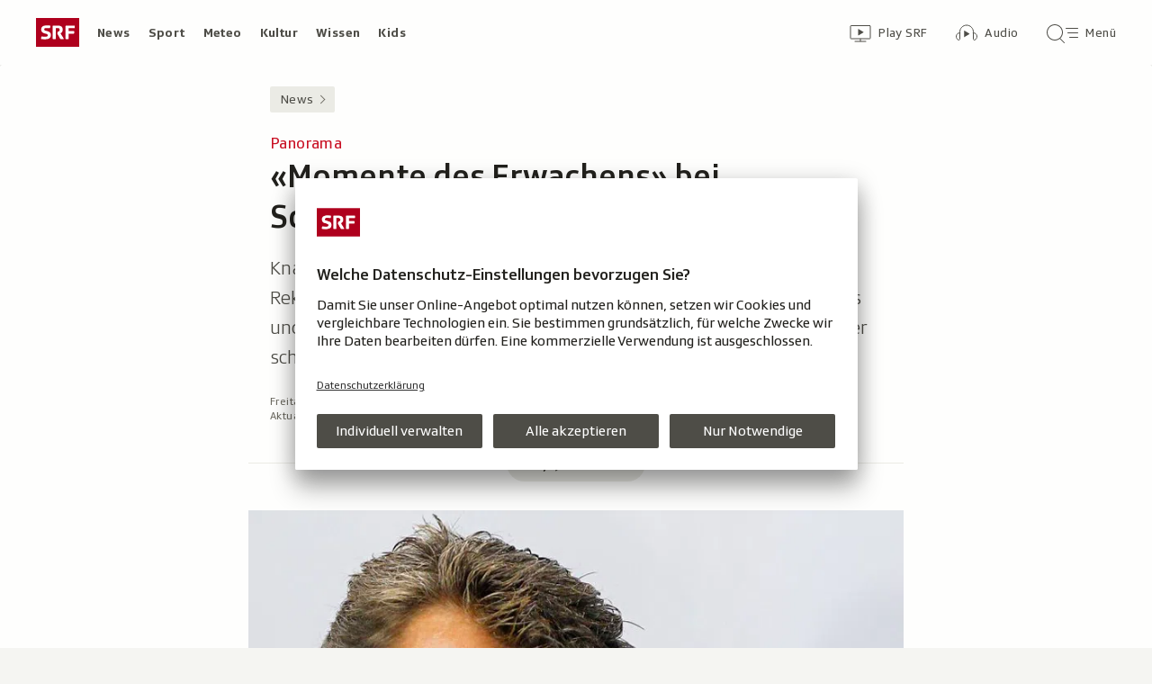

--- FILE ---
content_type: text/html; charset=UTF-8
request_url: https://www.srf.ch/news/panorama/panorama-momente-des-erwachens-bei-schumacher
body_size: 18059
content:
<!DOCTYPE html>
<html lang="de">
<head>
                <meta charset="utf-8">
        <meta name="viewport" content="width=device-width, initial-scale=1, shrink-to-fit=no">    <title>Panorama - «Momente des Erwachens» bei Schumacher - News - SRF</title>
            <link rel="preconnect" href="//app.usercentrics.eu" crossorigin="anonymous">
                    
                <script id="usercentrics-cmp" src="https://app.usercentrics.eu/browser-ui/latest/loader.js" data-ruleset-id="v6OFae9a5-aJ32" async></script>
        <script>
  (function() {
    var _sf_async_config = window._sf_async_config = (window._sf_async_config || {});
    _sf_async_config.uid = 54628;
        _sf_async_config.domain = 'srf.ch';
    _sf_async_config.useCanonical = true;
    _sf_async_config.useCanonicalDomain = true;
    _sf_async_config.flickerControl = false;
      })();
</script>

                    <script crossorigin type="module" src="/staticfiles/aron/assets/article-DfJ1DeX7.js"></script>
    
            <link crossorigin rel="stylesheet" href="/staticfiles/aron/assets/teaser-meta-CEn83cAO.css"><link crossorigin rel="stylesheet" href="/staticfiles/aron/assets/reach-bottom-BROoMzXW.css">

        <link rel="preload" href="/static-assets/fonts/variable/SRGSSRTypeVF_Text_W_Wght.woff2" as="font" type="font/woff2" crossorigin>

        <meta name="i18n:date:now" content="Jetzt"><meta name="i18n:date:today" content="Heute"><meta name="i18n:date:tomorrow" content="Morgen"><meta name="i18n:date:yesterday" content="Gestern"><meta name="i18n:date:clock" content="Uhr"><meta name="i18n:date:months" content="Januar,Februar,März,April,Mai,Juni,Juli,August,September,Oktober,November,Dezember"><meta name="i18n:date:weekdays" content="Sonntag,Montag,Dienstag,Mittwoch,Donnerstag,Freitag,Samstag"><meta name="i18n:status:new:ago:seconds" content="Vor #JS-PLACEHOLDER# Sekunden"><meta name="i18n:status:new:ago:minute" content="Vor einer Minute"><meta name="i18n:status:new:ago:minutes" content="Vor #JS-PLACEHOLDER# Minuten"><meta name="i18n:status:new:ago:hour" content="Vor einer Stunde"><meta name="i18n:status:new:ago:hours" content="Vor #JS-PLACEHOLDER# Stunden"><meta name="i18n:status:live:ago:seconds" content="seit #JS-PLACEHOLDER# Sekunden"><meta name="i18n:status:live:ago:minute" content="seit einer Minute"><meta name="i18n:status:live:ago:minutes" content="seit #JS-PLACEHOLDER# Minuten"><meta name="i18n:status:live:ago:hour" content="seit einer Stunde"><meta name="i18n:status:live:ago:hours" content="seit #JS-PLACEHOLDER# Stunden"><meta name="i18n:status:live:ago:day" content="seit einem Tag"><meta name="i18n:status:live:ago:days" content="seit #JS-PLACEHOLDER# Tagen"><meta name="i18n:status:live:since" content="seit #JS-PLACEHOLDER#"><meta name="i18n:status:live:in:seconds" content="in #JS-PLACEHOLDER# Sekunden"><meta name="i18n:status:live:in:minute" content="in einer Minute"><meta name="i18n:status:live:in:minutes" content="in #JS-PLACEHOLDER# Minuten"><meta name="i18n:status:live:in:hour" content="in einer Stunde"><meta name="i18n:status:live:in:hours" content="in #JS-PLACEHOLDER# Stunden"><meta name="i18n:status:live:in:day" content="in einem Tag"><meta name="i18n:status:live:in:days" content="in #JS-PLACEHOLDER# Tagen"><meta name="i18n:status:live:pre" content="ab #JS-PLACEHOLDER#"><meta name="i18n:status:read" content="Gesehen"><meta name="i18n:status:updated" content="Aktualisiert"><meta name="i18n:teaser:with:video" content="Mit Video"><meta name="i18n:teaser:with:audio" content="Mit Audio"><meta name="i18n:teaser:with:gallery" content="Mit Bildergalerie"><meta name="i18n:status:progress:heard" content="Bereits #JS-PLACEHOLDER#% gehört."><meta name="description" content="96 Tage nach dem Unfall: Michael Schumacher «zeigt Momente des Bewusstseins und des Erwachens»." >
<meta name="srf:urn" content="urn:srf:article:20449187" >
<meta name="srf:content:id" content="20449187" >
<meta name="srf:portal:urn" content="urn:srf:portal:news" >
<meta name="srf:portal:name" content="News" >
<meta property="article:section" content="News">
<link rel="canonical" href="https://www.srf.ch/news/panorama/panorama-momente-des-erwachens-bei-schumacher" >
<meta name="twitter:card" content="summary_large_image">
<meta name="twitter:site" content="@srf">
<meta name="twitter:title" content="Panorama - «Momente des Erwachens» bei Schumacher">
<meta name="twitter:description" content="96 Tage nach dem Unfall: Michael Schumacher «zeigt Momente des Bewusstseins und des Erwachens».">
<meta name="twitter:url" content="https://www.srf.ch/news/panorama/panorama-momente-des-erwachens-bei-schumacher"><meta name="twitter:image" content="https://www.srf.ch/static/cms/images/960w/77a61a.jpg">

<meta property="og:title" content="Panorama - «Momente des Erwachens» bei Schumacher">
<meta property="og:description" content="96 Tage nach dem Unfall: Michael Schumacher «zeigt Momente des Bewusstseins und des Erwachens».">
<meta property="og:url" content="https://www.srf.ch/news/panorama/panorama-momente-des-erwachens-bei-schumacher"><meta property="og:image" content="https://www.srf.ch/static/cms/images/branded_srf_news/77a61a.jpg">
<meta property="og:type" content="article">
<meta property="fb:app_id" content="520407055363160">
<meta property="og:site_name" content="Schweizer Radio und Fernsehen (SRF)">

<meta name="DC.title" content="Panorama - «Momente des Erwachens» bei Schumacher">
<link rel="manifest" href="https://www.srf.ch/manifest.webmanifest" crossorigin="use-credentials"><meta name="robots" content="max-image-preview:large">
    <link rel="icon" href="/build/assets/srf-favicon-C_rOViKC.ico" sizes="any">
    <link rel="icon" href="/build/assets/srf-favicon-DaOBCX1Y.svg" type="image/svg+xml">
            <link rel="apple-touch-icon" href="/build/assets/srf-apple-touch-icon-BRxTgjQQ.png">
        <meta property="fb:pages" content="32780166106"> <meta property="fb:pages" content="448598895276"> <meta property="fb:pages" content="176497449054784"> <meta property="fb:pages" content="104971002870361"> <meta property="fb:pages" content="48486263401"> <meta property="fb:pages" content="675323875963836"> <meta property="fb:pages" content="147936338714719"> <meta property="fb:pages" content="109104332449551"> <meta property="fb:pages" content="233410473368138"> <meta property="fb:pages" content="1160443907328917"> <meta property="fb:pages" content="109190032459007"> <meta property="fb:pages" content="106604179401411"> <meta property="fb:pages" content="289943751120613"> <meta property="fb:pages" content="126546190703867"> <meta property="fb:pages" content="162510474290970">             <meta name="apple-itunes-app" content="app-id=341578310, app-argument=/news/panorama/panorama-momente-des-erwachens-bei-schumacher?nav_source=smart_app_banner, affiliate-data=pt=232283&ct=SmartBanner">



<script>(window.BOOMR_mq=window.BOOMR_mq||[]).push(["addVar",{"rua.upush":"false","rua.cpush":"false","rua.upre":"false","rua.cpre":"false","rua.uprl":"false","rua.cprl":"false","rua.cprf":"false","rua.trans":"SJ-24a03577-74f2-4954-886f-cd4096a13712","rua.cook":"false","rua.ims":"false","rua.ufprl":"false","rua.cfprl":"true","rua.isuxp":"false","rua.texp":"norulematch","rua.ceh":"false","rua.ueh":"false","rua.ieh.st":"0"}]);</script>
                              <script>!function(e){var n="https://s.go-mpulse.net/boomerang/";if("False"=="True")e.BOOMR_config=e.BOOMR_config||{},e.BOOMR_config.PageParams=e.BOOMR_config.PageParams||{},e.BOOMR_config.PageParams.pci=!0,n="https://s2.go-mpulse.net/boomerang/";if(window.BOOMR_API_key="BZPKL-66AFB-DVMB6-MFEJJ-9KHCE",function(){function e(){if(!r){var e=document.createElement("script");e.id="boomr-scr-as",e.src=window.BOOMR.url,e.async=!0,o.appendChild(e),r=!0}}function t(e){r=!0;var n,t,a,i,d=document,O=window;if(window.BOOMR.snippetMethod=e?"if":"i",t=function(e,n){var t=d.createElement("script");t.id=n||"boomr-if-as",t.src=window.BOOMR.url,BOOMR_lstart=(new Date).getTime(),e=e||d.body,e.appendChild(t)},!window.addEventListener&&window.attachEvent&&navigator.userAgent.match(/MSIE [67]\./))return window.BOOMR.snippetMethod="s",void t(o,"boomr-async");a=document.createElement("IFRAME"),a.src="about:blank",a.title="",a.role="presentation",a.loading="eager",i=(a.frameElement||a).style,i.width=0,i.height=0,i.border=0,i.display="none",o.appendChild(a);try{O=a.contentWindow,d=O.document.open()}catch(_){n=document.domain,a.src="javascript:var d=document.open();d.domain='"+n+"';void 0;",O=a.contentWindow,d=O.document.open()}if(n)d._boomrl=function(){this.domain=n,t()},d.write("<bo"+"dy onload='document._boomrl();'>");else if(O._boomrl=function(){t()},O.addEventListener)O.addEventListener("load",O._boomrl,!1);else if(O.attachEvent)O.attachEvent("onload",O._boomrl);d.close()}function a(e){window.BOOMR_onload=e&&e.timeStamp||(new Date).getTime()}if(!window.BOOMR||!window.BOOMR.version&&!window.BOOMR.snippetExecuted){window.BOOMR=window.BOOMR||{},window.BOOMR.snippetStart=(new Date).getTime(),window.BOOMR.snippetExecuted=!0,window.BOOMR.snippetVersion=14,window.BOOMR.url=n+"BZPKL-66AFB-DVMB6-MFEJJ-9KHCE";var i=document.currentScript||document.getElementsByTagName("script")[0],o=i.parentNode,r=!1,d=document.createElement("link");if(d.relList&&"function"==typeof d.relList.supports&&d.relList.supports("preload")&&"as"in d)window.BOOMR.snippetMethod="p",d.href=window.BOOMR.url,d.rel="preload",d.as="script",d.addEventListener("load",e),d.addEventListener("error",function(){t(!0)}),setTimeout(function(){if(!r)t(!0)},3e3),BOOMR_lstart=(new Date).getTime(),o.appendChild(d);else t(!1);if(window.addEventListener)window.addEventListener("load",a,!1);else if(window.attachEvent)window.attachEvent("onload",a)}}(),"".length>0)if(e&&"performance"in e&&e.performance&&"function"==typeof e.performance.setResourceTimingBufferSize)e.performance.setResourceTimingBufferSize();!function(){if(BOOMR=e.BOOMR||{},BOOMR.plugins=BOOMR.plugins||{},!BOOMR.plugins.AK){var n="true"=="true"?1:0,t="",a="clqixzyx3thii2lpmhjq-f-53ccb3fe0-clientnsv4-s.akamaihd.net",i="false"=="true"?2:1,o={"ak.v":"39","ak.cp":"20717","ak.ai":parseInt("208789",10),"ak.ol":"0","ak.cr":9,"ak.ipv":4,"ak.proto":"h2","ak.rid":"2423b080","ak.r":41406,"ak.a2":n,"ak.m":"dscr","ak.n":"ff","ak.bpcip":"18.224.139.0","ak.cport":52578,"ak.gh":"23.216.9.132","ak.quicv":"","ak.tlsv":"tls1.3","ak.0rtt":"","ak.0rtt.ed":"","ak.csrc":"-","ak.acc":"","ak.t":"1768907219","ak.ak":"hOBiQwZUYzCg5VSAfCLimQ==6PQSl5O1Yp6Dn+AIZ4Ss6dXzWpsAAPbowsuSW3KsCE+xan8gEzLz2niLandq/Jl9iiwEimTov/17Pj4JPsOX1tUt3X362TLKOQ4my80tJk+yAweCrdE0Wi2DcUlAkNzW7LMSYmMhoBHyGaGsF31d9VZ8ovphVyZne6UFg7nMNmt+sP9lalVjKmhCTf93kxooK4zX8L5BJ463mEdAUt22bPn66ipff8t/GTsrpxj77G0gKWXMHLzA6VwPopea+wL5JYzNmdynANYxy5EsM7XRkOO9ibR7wZklfOU11tLnI0wnFuzUd9WxzT/MkfTzgAAbdneaCaI73AOEwI45aG6VrmdtL0F0kF8ALeZK1NKSjOb3Qw6wv41ldmm0wN4+tAiKFQULZ1x2KMdBEomcYA5xTTDi2nEdjBC6Jfv63sdRA1E=","ak.pv":"659","ak.dpoabenc":"","ak.tf":i};if(""!==t)o["ak.ruds"]=t;var r={i:!1,av:function(n){var t="http.initiator";if(n&&(!n[t]||"spa_hard"===n[t]))o["ak.feo"]=void 0!==e.aFeoApplied?1:0,BOOMR.addVar(o)},rv:function(){var e=["ak.bpcip","ak.cport","ak.cr","ak.csrc","ak.gh","ak.ipv","ak.m","ak.n","ak.ol","ak.proto","ak.quicv","ak.tlsv","ak.0rtt","ak.0rtt.ed","ak.r","ak.acc","ak.t","ak.tf"];BOOMR.removeVar(e)}};BOOMR.plugins.AK={akVars:o,akDNSPreFetchDomain:a,init:function(){if(!r.i){var e=BOOMR.subscribe;e("before_beacon",r.av,null,null),e("onbeacon",r.rv,null,null),r.i=!0}return this},is_complete:function(){return!0}}}}()}(window);</script></head>

<body
    data-bu="srf"
    data-representation="web"
    data-urn="urn:srf:article:20449187"
    data-portal-urn="urn:srf:portal:news"
    data-phase="prod"
>


<noscript class="nojs-banner">
    <p class="nojs-banner__text">
        Einige Elemente auf SRF.ch funktionieren nur mit aktiviertem JavaScript.
    </p>
</noscript>

    <a href="#skiplink__contentlink"
       class="js-skiplink h-offscreen h-offscreen-focusable h-offscreen-focusable--top">
        Zum Inhalt springen
    </a>


                <div style="display:none;"><svg xmlns="http://www.w3.org/2000/svg"><g id="srf-logo" fill="none" fill-rule="evenodd"><path fill="#AF001D" d="M0 32h48V0H0z"/><g fill="#FFFFFF"><path d="M5.891 21.108l-.282 1.811c-.047.354.118.495.423.542.683.094 2.401.211 4.07.211 3.743 0 6.472-1.223 6.472-4.705 0-2.048-.894-3.577-4-4.377l-1.741-.447c-1.176-.306-1.718-.682-1.718-1.553 0-1.223 1.13-1.458 2.211-1.458 1.46 0 2.942.117 3.53.164.612.047.776-.024.87-.541l.284-1.765c.047-.353-.119-.494-.424-.54-.683-.095-2.189-.213-4.095-.213-3.883 0-5.764 1.694-5.764 4.377 0 2.423 1.317 3.859 3.6 4.446l1.741.448c1.435.377 2.047.8 2.047 1.694 0 1.317-.894 1.553-3.06 1.553-.987 0-2.704-.141-3.292-.188-.613-.048-.777.023-.872.54M36.246 14.52v-3.2h6.165c.47 0 .612-.166.612-.636V9.037c0-.47-.141-.635-.612-.635h-8.942c-.47 0-.612.164-.612.635v13.86c0 .47.142.635.612.635h2.165c.47 0 .612-.165.612-.636v-5.459h5.6c.47 0 .612-.164.612-.635v-1.647c0-.47-.142-.635-.612-.635h-5.6zM24.092 15.72l-.236.988c-.07.282-.094.423-.094.517 0 .236.07.424.236.706l2.8 5.036c.235.4.423.565.988.565h2.565c.329 0 .73-.212.353-.8l-3.436-5.695c1.153-.73 2.448-1.765 2.448-4.047 0-2.941-1.648-4.588-5.271-4.588h-5.248c-.471 0-.612.164-.612.635v13.86c0 .47.141.635.612.635h2.165c.47 0 .612-.165.612-.636V11.201h2.235c1.412 0 2.094.519 2.094 1.836 0 1.2-.54 1.577-1.082 1.812-.682.282-.918-.024-1.13.87"/></g></g></svg></div>                
<header class="masthead masthead--universal masthead--compact masthead--sticky  js-masthead"
        aria-labelledby="masthead-label" data-news-landmark="masthead">
    <div class="masthead__wrapper">
        <div class="masthead__universal" data-referrer-track="srg_mod1=header_navigation&srg_mod2=top_navi">
            <h2 id="masthead-label" class="h-offscreen">Header</h2>

            <div class="masthead__logo">
                                    <a href="/" class="main-logo " >
  <span class="h-offscreen">Schweizer Radio und Fernsehen, zur Startseite</span>
  <svg aria-hidden="true" aria-disabled="true">
    <use xlink:href="#srf-logo" />
  </svg>
</a>
                            </div>

            <nav class="masthead__portals" aria-labelledby="masthead-portals-label">
                <h3 id="masthead-portals-label" class="h-offscreen">Rubriken</h3>
                <ul class="portalsnav">
      <li>
      <a class="portalsnav__link" href="/news">News</a>
    </li>
      <li>
      <a class="portalsnav__link" href="/sport">Sport</a>
    </li>
      <li>
      <a class="portalsnav__link" href="/meteo">Meteo</a>
    </li>
      <li>
      <a class="portalsnav__link" href="/kultur">Kultur</a>
    </li>
      <li>
      <a class="portalsnav__link" href="/wissen">Wissen</a>
    </li>
      <li>
      <a class="portalsnav__link" href="/kids">Kids</a>
    </li>
  </ul>
            </nav>

            <div class="masthead__button-wrapper">
                                    


<a
   href="/play/tv"        class="button  button--transparent button--align-left button--no-spacing button--icon-button button--mixed-case button--no-text-on-mobile"
  data-referrer-track="srg_mod1=header_navigation&srg_mod2=top_navi&srg_mod3=play"
>

  <span class="h-offscreen">Zur Übersicht von Play SRF</span>

  <span class="button-wrapper button-wrapper--svg-icon" aria-hidden="true" role="presentation">
          <span class="button-icon ">
        <span class="svg-icon svg-icon--videothek masthead__icon"></span>
      </span>
    
        
            <span class="button-text">Play SRF</span>
      </span>
 </a>
                    


<a
   href="/audio"        class="button  button--transparent button--align-left button--no-spacing button--icon-button button--mixed-case button--no-text-on-mobile"
  data-referrer-track="srg_mod1=header_navigation&srg_mod2=top_navi&srg_mod3=audio"
>

  <span class="h-offscreen">Audio-Übersicht</span>

  <span class="button-wrapper button-wrapper--svg-icon" aria-hidden="true" role="presentation">
          <span class="button-icon ">
        <span class="svg-icon svg-icon--audiothek masthead__icon"></span>
      </span>
    
        
            <span class="button-text">Audio</span>
      </span>
 </a>
                
                                    <nav aria-labelledby="main-nav-label" class="js-masthead-menu">
                        <h3 id="main-nav-label" class="h-offscreen">Hauptmenü/Suche</h3>
                        <div class="masthead__menu-button-container">
                            


<a
   href="#skiplink__footer"        class="button  button--transparent button--align-left button--no-spacing button--icon-button button--mixed-case button--no-text-on-desktop-down"
  data-modal-id="modal-menu" aria-haspopup="false" aria-expanded="false"
>

  <span class="h-offscreen">Hauptmenü/Suche</span>

  <span class="button-wrapper button-wrapper--svg-icon" aria-hidden="true" role="presentation">
          <span class="button-icon ">
        <span class="svg-icon svg-icon--searchmenu masthead__icon js-searchmenu-icon"></span>
      </span>
    
        
            <span class="button-text">Menü</span>
      </span>
 </a>
                            <script>
    // Login check icon functionality (SRF only)
    (function() {
        const menuIcon = document.querySelector('.js-searchmenu-icon');
        if (!menuIcon) return;
        
        function toggleMenuIcon(loggedIn) {
            const button = menuIcon.closest('button, a');
            
            if (loggedIn) {
                menuIcon.classList.remove('svg-icon--searchmenu');
                menuIcon.classList.add('svg-icon--searchmenu-loggedin');
                
                // Update screenReaderText for logged in state
                if (button) {
                    const screenReaderSpan = button.querySelector('.h-offscreen');
                    if (screenReaderSpan) {
                        screenReaderSpan.textContent = 'SRG-Login angemeldet';
                    }
                }
            } else {
                menuIcon.classList.remove('svg-icon--searchmenu-loggedin');
                menuIcon.classList.add('svg-icon--searchmenu');
                
                // Restore original screenReaderText for logged out state
                if (button) {
                    const screenReaderSpan = button.querySelector('.h-offscreen');
                    if (screenReaderSpan) {
                        screenReaderSpan.textContent = 'Hauptmenü/Suche';
                    }
                }
            }
        }
        
        // Listen for SRG Login events on window (where they're actually fired)
        window.addEventListener('srgLogin:loggedIn', function(event) {
            toggleMenuIcon(true);
        });
        
        window.addEventListener('srgLogin:loggedOut', function(event) {
            toggleMenuIcon(false);
        });
        
    })();
</script>
                        </div>
                    </nav>
                            </div>

            
        </div>
    </div>
</header>


        
            
            
<div
    style="display: none;"
    class="app-promo-banner js-app-promo-banner"
    data-js-plugin="app-promo-banner"
    data-storage-key="app-promo-banner-news"
    data-app-id="ch.srf.mobile"
>
    <div class="app-promo-banner__icon-wrapper" role="presentation" aria-hidden="true">
        <span class="svg-icon svg-icon--news-app svg-icon--adjust-to-container"></span>
    </div>

    <div class="app-promo-banner__text-wrapper" role="presentation" aria-hidden="true">
        <p class="app-promo-banner__title">SRF News App</p>
        <p class="app-promo-banner__subtitle js-app-promo-banner-subtitle-not-installed">Bei Google Play</p>
        <p class="app-promo-banner__subtitle js-app-promo-banner-subtitle-installed">In der App öffnen</p>
    </div>

    
    


<a
   href="https://play.google.com/store/apps/details?id=ch.srf.mobile"   target="_blank"      class="button  button--theme-call-to-action button--pill button--pill-small button--themed js-app-promo-banner-button-not-installed"
  data-event-track=event_source=app-promo-banner&event_type=click&event_name=open-app-store
>

  <span class="h-offscreen">News-App bei Google Play herunterladen (Wird in einem neuen Fenster geöffnet.)</span>

  <span class="button-wrapper" aria-hidden="true" role="presentation">
    
        
            <span class="button-text">Laden</span>
      </span>
 </a>

    
    


<a
   href="/news/panorama/panorama-momente-des-erwachens-bei-schumacher"   target="_blank"      class="button  button--theme-call-to-action button--pill button--pill-small button--themed js-app-promo-banner-button-installed"
  data-event-track=event_source=app-promo-banner&event_type=click&event_name=open-in-app
>

  <span class="h-offscreen">Diese Seite in der News-App öffnen</span>

  <span class="button-wrapper" aria-hidden="true" role="presentation">
    
        
            <span class="button-text">Öffnen</span>
      </span>
 </a>

        


<button
          class="button app-promo-banner__close-button button--transparent button--align-left button--no-spacing button--icon-only js-app-promo-banner-close-button"
  
>

  <span class="h-offscreen">Diesen Banner schliessen</span>

  <span class="button-wrapper button-wrapper--svg-icon" aria-hidden="true" role="presentation">
          <span class="button-icon app-promo-banner__custom-sized-button-icon">
        <span class="svg-icon svg-icon--close svg-icon--adjust-to-container"></span>
      </span>
    
        
      </span>
 </button>
</div>
    
    
        
    <main class="articlepage">
        <article class="articlepage__article js-article" itemscope itemtype="https://schema.org/Article">
                                        
                            <nav class="articlepage__breadcrumbs articlepage__breadcrumbs--top" data-news-landmark="breadcrumbs-top">
                        <ol class="breadcrumbs " aria-label="Breadcrumb" itemscope itemtype="http://schema.org/BreadcrumbList">
                    <li class="breadcrumbs__item" itemscope itemtype="http://schema.org/ListItem" itemprop="itemListElement">
                <a class="breadcrumb__link" href="/news" data-referrer-track="srg_mod1=breadcrumb_navigation_top&amp;srg_mod2=1" itemprop="item">
                    <span itemprop="name">News</span>
                </a>
                <meta itemprop="position" content="1">
            </li>
            </ol>
                </nav>
            
                            <h2 id="skiplink__contentlink" class="h-offscreen h-skiplink-target" data-news-landmark="contentlink-target">Inhalt</h2>
            
            <link itemprop="mainEntityOfPage" href="https://www.srf.ch/news/panorama/panorama-momente-des-erwachens-bei-schumacher"><meta itemprop="articleSection" content="News">
<meta itemprop="datePublished" content="2014-04-04T10:11:00+02:00">
<meta itemprop="dateModified" content="2014-04-04T12:05:00+02:00">
<meta itemprop="identifier" content="urn:srf:article:20449187">
<div itemprop="publisher" itemscope itemtype="https://schema.org/NewsMediaOrganization" aria-hidden="true" class="h-offscreen">
    <meta itemprop="name" content="Schweizer Radio und Fernsehen (SRF)">
    <meta itemprop="logo" content="/build/assets/srf_logo-BwERk_lU.svg">
    <meta itemprop="url" content="https://www.srf.ch">
</div>
    <meta itemprop="image" content="https://www.srf.ch/static/cms/images/960w/77a61a.jpg">


                                            <header class="article-header articlepage__article-header" data-news-landmark="article-header">
    
    <h1 class="article-title" itemprop="headline">
                    <span class="article-title__overline">Panorama</span>
                                        <span class="h-offscreen" aria-hidden="true" role="presentation"> - </span>
                            <span class="article-title__text">«Momente des Erwachens» bei Schumacher</span>
            </h1>
    <p class="article-lead">Knapp drei Monate nach seinem schweren Skiunfall zeigt Formel-1-Rekordweltmeister Michael Schumacher «Momente des Bewusstseins und des Erwachens». Das teilte seine Managerin Sabine Kehm in einer schriftlichen Stellungnahme mit. </p>
        <div class="article-author ">
                    <p class="article-author__date js-dateline"
           data-publicationdate="2014-04-04T10:11:00+02:00"
           data-modificationdate="2014-04-04T12:05:00+02:00">
            04.04.2014, 10:11
        </p>
        <div class="article-author__shimmer">
            <span class="shimmer "></span>
                                        <div class="shimmer"></div>
                    </div>
    </div>
</header>
            

            <div class="shimmer-box articlepage__shimmer-box">
    <span class="shimmer shimmer--heading"></span>
    <span class="shimmer shimmer--heading"></span>
    <span class="shimmer shimmer--heading shimmer--short"></span>
</div>

                                                
<div class="sharing-bar articlepage__sharing-bar" data-news-landmark="sharing-bar-top">
    <hr class="horizontal-separator horizontal-separator--sharing-bar" role="presentation" aria-hidden="true" />

    <div class="sharing-bar__container">

        


<button
          class="button  button--share button--pill js-use-native-sharing-on-mobile"
  
                data-modal-id="flyout_article_share"
                data-modal-yield-to-native-share
                data-event-track="event_source=article_share_bar&event_name=share-flyout&event_value=open"
                data-share-link="https://www.srf.ch/news/panorama/panorama-momente-des-erwachens-bei-schumacher"
                data-share-title="«Momente des Erwachens» bei Schumacher"
>

  <span class="h-offscreen">Klicken, um die Teilen-Funktion zu öffnen.</span>

  <span class="button-wrapper button-wrapper--svg-icon" aria-hidden="true" role="presentation">
          <span class="button-icon ">
        <span class="svg-icon svg-icon--share"></span>
      </span>
    
        
            <span class="button-text">Teilen</span>
      </span>
 </button>
    </div>
</div>

        

<div
    class="modal-flyout modal-flyout--in-content"
    data-id="flyout_article_share"    data-animation="as-flyout-from-origin"
    
>
    <div class="modal-flyout__overlay js-modal-overlay"></div>
    <div class="js-modal-main-wrapper">
                <div class="modal-flyout__head">
            <div class="modal-flyout__title js-focus-target">Teilen</div>
            <div class="modal-flyout__buttons">
                


<button
          class="button js-close-modal button--transparent button--full-width button--no-spacing button--icon-button button--icon-only"
  
>

  <span class="h-offscreen">Schliessen</span>

  <span class="button-wrapper button-wrapper--svg-icon" aria-hidden="true" role="presentation">
          <span class="button-icon ">
        <span class="svg-icon svg-icon--close"></span>
      </span>
    
        
      </span>
 </button>
            </div>
        </div>
                <div class="modal-flyout__content">
                    <ul class="menu-list js-menu-list modal-flyout--in-content">
        <li class="menu-list__item">
                
<a href="#"
    class="menu-link js-instant-share"
    data-share-url="https://facebook.com/dialog/feed?app_id=520407055363160&link=https%3A%2F%2Fwww.srf.ch%2Fnews%2Fpanorama%2Fpanorama-momente-des-erwachens-bei-schumacher%3Fsrg_sm_medium%3Dfb&display=popup" data-share-width="655" data-share-height="400" data-event-track="event_source=article_share_bar_share-facebook&event_name=Teilen">

            <span class="menu-link__icon-container">
            <span class="svg-icon svg-icon--outline-facebook"></span>
        </span>
    
    <span class="menu-link__text">
                            <span class="h-offscreen">Auf Facebook teilen</span>
            <span role="presentation" aria-hidden="true">Facebook</span>
            </span>
</a>
    </li>
        <li class="menu-list__item">
                
<a href="#"
    class="menu-link js-instant-share"
    data-share-url="https://bsky.app/intent/compose?text=%C2%ABMomente+des+Erwachens%C2%BB+bei+Schumacher+https%3A%2F%2Fwww.srf.ch%2Fnews%2Fpanorama%2Fpanorama-momente-des-erwachens-bei-schumacher%3Fsrg_sm_medium%3Dbs" data-share-width="655" data-share-height="400" data-event-track="event_source=article_share_bar_share-bluesky&event_name=Teilen">

            <span class="menu-link__icon-container">
            <span class="svg-icon svg-icon--outline-bluesky"></span>
        </span>
    
    <span class="menu-link__text">
                            <span class="h-offscreen">Auf Bluesky teilen</span>
            <span role="presentation" aria-hidden="true">Bluesky</span>
            </span>
</a>
    </li>
        <li class="menu-list__item">
                
<a href="#"
    class="menu-link js-instant-share"
    data-share-url="https://www.linkedin.com/shareArticle?url=https%3A%2F%2Fwww.srf.ch%2Fnews%2Fpanorama%2Fpanorama-momente-des-erwachens-bei-schumacher%3Fsrg_sm_medium%3Dli" data-share-width="655" data-share-height="400" data-event-track="event_source=article_share_bar_share-linkedin&event_name=Teilen">

            <span class="menu-link__icon-container">
            <span class="svg-icon svg-icon--outline-linkedin"></span>
        </span>
    
    <span class="menu-link__text">
                            <span class="h-offscreen">Auf LinkedIn teilen</span>
            <span role="presentation" aria-hidden="true">LinkedIn</span>
            </span>
</a>
    </li>
        <li class="menu-list__item">
                
<a href="#"
    class="menu-link js-instant-share"
    data-share-url="https://x.com/intent/tweet?url=https%3A%2F%2Fwww.srf.ch%2Fnews%2Fpanorama%2Fpanorama-momente-des-erwachens-bei-schumacher%3Fsrg_sm_medium%3Dtw&text=%C2%ABMomente+des+Erwachens%C2%BB+bei+Schumacher+%23srfnews&via=srfnews" data-share-width="550" data-share-height="420" data-event-track="event_source=article_share_bar_share-twitter&event_name=Teilen">

            <span class="menu-link__icon-container">
            <span class="svg-icon svg-icon--outline-twitter-x"></span>
        </span>
    
    <span class="menu-link__text">
                            <span class="h-offscreen">Auf X teilen</span>
            <span role="presentation" aria-hidden="true">X</span>
            </span>
</a>
    </li>
        <li class="menu-list__item">
                
<a href="#"
    class="menu-link js-instant-share"
    data-share-url="whatsapp://send?text=%C2%ABMomente+des+Erwachens%C2%BB+bei+Schumacher+https%3A%2F%2Fwww.srf.ch%2Fnews%2Fpanorama%2Fpanorama-momente-des-erwachens-bei-schumacher%3Fsrg_sm_medium%3Dwa" data-event-track="event_source=article_share_bar_share-whatsapp&event_name=Teilen">

            <span class="menu-link__icon-container">
            <span class="svg-icon svg-icon--outline-whatsapp"></span>
        </span>
    
    <span class="menu-link__text">
                            <span class="h-offscreen">Per WhatsApp teilen</span>
            <span role="presentation" aria-hidden="true">WhatsApp</span>
            </span>
</a>
    </li>
        <li class="menu-list__item">
                
<a href="mailto:?subject=%C2%ABMomente%20des%20Erwachens%C2%BB%20bei%20Schumacher&amp;body=https%3A%2F%2Fwww.srf.ch%2Fnews%2Fpanorama%2Fpanorama-momente-des-erwachens-bei-schumacher%3Fsrg_sm_medium%3Dem"
    class="menu-link "
    data-share-url="https://www.srf.ch/news/panorama/panorama-momente-des-erwachens-bei-schumacher" data-event-track="event_source=article_share_bar_share-email&event_name=Teilen" target="_blank" rel="noopener">

            <span class="menu-link__icon-container">
            <span class="svg-icon svg-icon--outline-mail"></span>
        </span>
    
    <span class="menu-link__text">
                            <span class="h-offscreen">Per E-Mail teilen</span>
            <span role="presentation" aria-hidden="true">E-Mail</span>
            </span>
</a>
    </li>
        <li class="menu-list__item">
                
<a href="#"
    class="menu-link js-copy-to-clipboard js-copy-to-clipboard-link"
    data-event-track="event_source=article_share_bar_share-clipboard&event_name=Teilen" data-clipboard-data="https://www.srf.ch/news/panorama/panorama-momente-des-erwachens-bei-schumacher" data-success-text="Link kopiert" data-fail-text="Fehler! Erneut probieren?">

            <span class="menu-link__icon-container">
            <span class="svg-icon svg-icon--clipboard"></span>
        </span>
    
    <span class="menu-link__text">
                            <span class="h-offscreen">Link kopieren</span>
            <span role="presentation" aria-hidden="true">Link kopieren</span>
            </span>
</a>
    </li>
    </ul>
            </div>
    </div>
</div>
                            
                            <section class="articlepage__article-content" itemprop="articleBody" data-news-landmark="article-content">
                                                <div class="article-element article-element--bleed">
        
<figure
    class="image-figure "
    data-app-image
    data-js-plugin="open-image-in-webview"
>
    

    <div
        class="image js-image js-image-lazyload image--with-ratio"
                    style="aspect-ratio: 1.78;"
                data-image-provider="rokka"         data-image-id="65fb35"     >
                    <picture>
                <img
                    alt="Ex-Formel-1-Star Michael Schumacher"
                                        class="image__img"
                    loading="lazy"
                    src="[data-uri]"
                >
            </picture>
            </div>

    
    <figcaption class="media-caption media-caption--image-figure ">
                    <span class="h-offscreen">Legende:</span>
        
        
                    <span class="media-caption__description" data-app-image-description>
                Ex-Formel-1-Star Michael Schumacher macht Fortschritte.
            </span>
        
                                    <span class="media-caption__source" data-app-image-source>
                    Keystone
                </span>
                    
            </figcaption>
</figure>
    </div>
                                            <p class="article-paragraph">96 Tage nach Michael Schumachers lebensgefährlichem Sturz beim Skifahren gibt es offenbar Anlass zur Hoffnung. «Er zeigt Momente des Bewusstseins und des Erwachens», teilte Schumachers Managerin Sabine Kehm mit. Der zweifache Familienvater mache «Fortschritte auf seinem Weg». Über den weiteren Zustand des Formel-1-Rekordweltmeisters machte Kehm keine Angaben.</p>                                            <p class="article-paragraph">Man bitte «erneut um Verständnis, dass wir auf Details nicht eingehen möchten, um Michaels Privatsphäre und die seiner Familie zu schützen und das Ärzteteam in Ruhe arbeiten zu lassen».</p>                                                        <h2 class="article-heading" id="toc_1">Wochenlange Unklarheit</h2>
                                                <p class="article-paragraph">Wegen des weltweiten Interesses am Schicksal des erfolgreichsten Piloten in der Geschichte der Motorsport-Königsklasse hatte Schumachers Ehefrau Corinna schon Anfang Januar eindringlich gefordert, die Mediziner im Krankenhaus von Grenoble und ihre Familie in Ruhe zu lassen.</p>                                            <p class="article-paragraph">Wochenlang gab es praktisch keinen neuen Stand zu Schumachers Situation. Nach dem Unfall am 29. Dezember im Skigebiet oberhalb von Méribel war der zweifache Familienvater in Grenoble umgehend notoperiert worden. Bekannt wurde auch noch ein weiterer Eingriff wegen seines schweren Schädel-Hirntraumas am Abend des 30. Dezember. Ende Januar wurden die Narkosemittel reduziert, um die Aufwachphase aus dem künstlichen Koma einzuleiten.</p>                                                        <h2 class="article-heading" id="toc_2">Anzeichen, die «Mut machen»</h2>
                                                <p class="article-paragraph">Am Donnerstag hatte Kehm dann von Anzeichen gesprochen, die «uns Mut machen». Nun bekräftigte sie in ihrer in drei Sprachen verfassten Mitteilung: «Wir stehen ihm bei seinem langen und schweren Kampf zur Seite, gemeinsam mit dem Team des Krankenhauses in Grenoble, und wir bleiben zuversichtlich.»</p>                                                <div class="article-element article-element--bleed">
                    
<div
    class="player-widget js-player-widget"
    data-js-plugin="player-widget"
    data-asset="{&quot;urn&quot;:&quot;urn:srf:video:c4bba51f-faa1-4933-8da7-4e2abc5f634d&quot;,&quot;type&quot;:&quot;video&quot;,&quot;show&quot;:&quot;10 vor 10&quot;,&quot;showLink&quot;:&quot;\/redirect\/byshowid\/urn:srf:show:tv:c38cc259-b5cd-4ac1-b901-e3fddd901a3d&quot;,&quot;title&quot;:&quot;Michael Schumacher im Koma&quot;,&quot;duration&quot;:262000,&quot;durationSeconds&quot;:262,&quot;image&quot;:{&quot;provider&quot;:&quot;il&quot;,&quot;id&quot;:&quot;https:\/\/il.srf.ch\/images\/?imageUrl=https:\/\/download-media.srf.ch\/world\/image\/video\/2015\/07\/fb29cafaffa34dd2a48a93a798f583ec.png&amp;format=jpg&quot;,&quot;source&quot;:null,&quot;imageSourceLink&quot;:null},&quot;date&quot;:&quot;2013-12-30T21:51:04+01:00&quot;,&quot;description&quot;:&quot;&quot;,&quot;playable&quot;:true,&quot;validFrom&quot;:null,&quot;validTo&quot;:null,&quot;aspectRatio&quot;:&quot;16:9&quot;,&quot;link&quot;:&quot;\/play\/tv\/_\/video\/_?id=c4bba51f-faa1-4933-8da7-4e2abc5f634d&amp;urn=urn:srf:video:c4bba51f-faa1-4933-8da7-4e2abc5f634d&amp;aspectRatio=16_9&quot;,&quot;bridgePayload&quot;:{&quot;EventType&quot;:&quot;Video&quot;,&quot;EventPayload&quot;:{&quot;urn&quot;:&quot;urn:srf:video:c4bba51f-faa1-4933-8da7-4e2abc5f634d&quot;,&quot;startTime&quot;:0,&quot;url&quot;:&quot;\/play\/tv\/_\/video\/_?id=c4bba51f-faa1-4933-8da7-4e2abc5f634d&amp;urn=urn:srf:video:c4bba51f-faa1-4933-8da7-4e2abc5f634d&amp;aspectRatio=16_9&quot;,&quot;title&quot;:&quot;Michael Schumacher im Koma&quot;,&quot;showTitle&quot;:&quot;10 vor 10&quot;,&quot;duration&quot;:262,&quot;imageUrl&quot;:&quot;https:\/\/il.srf.ch\/images\/?imageUrl=https:\/\/download-media.srf.ch\/world\/image\/video\/2015\/07\/fb29cafaffa34dd2a48a93a798f583ec.png&amp;format=jpg&amp;width=480&quot;,&quot;publishedDate&quot;:&quot;2013-12-30T20:51:04Z&quot;,&quot;aspectRatio&quot;:&quot;16:9&quot;}},&quot;frontendId&quot;:&quot;87c5a894-d310-4022-a117-923f2f7ed9e1&quot;,&quot;children&quot;:[]}"
    ></div>
            </div>
                                            <p class="article-paragraph">Schumacher war fünf Tage vor seinem 45. Geburtstag unmittelbar neben der markierten Ski-Piste über einen Stein gefahren und hatte anschliessend die Kontrolle verloren. Beim anschliessenden Sturz war der gebürtige Kerpener mit dem Kopf auf einen anderen Felsen geprallt. Der Helm war bei dem Aufprall zerbrochen.</p>                                            <p class="article-paragraph">Wie die Staatsanwaltschaft nach Abschluss der Ermittlungen am 17. Februar bekanntgab, lagen keine Hinweise auf ein Fremdverschulden vor. Schumacher war auch nicht unangemessen schnell gefahren. Managerin Kehm hatte schon kurz nach dem Unfall von einer extremen Verkettung unglücklicher Umstände gesprochen.</p>                                                        <h2 class="article-heading" id="toc_3">Weltweite Anteilnahme</h2>
                                                <p class="article-paragraph">Seit dem Unglück sorgen sich Ex-Kollegen, Fans und Wegbegleiter um den 91-maligen Grand-Prix-Gewinner. Bei seinem schwersten Unfall in zwei Jahrzehnten in der Formel 1 hatte Schumacher sich 1999 in Silverstone «lediglich» einen Schien- und Wadenbeinbruch zugezogen.</p>                                            <p class="article-paragraph">Sein ehemaliger Arbeitgeber Mercedes widmete Schumacher sogar den Auftaktsieg in dieser Saison in Melbourne. Sein Ex-Team Ferrari, mit dem Schumacher von 2000 bis einschliesslich 2004 fünf seiner sieben Titel geholt hatte, veröffentlichte 72 Tage nacheinander je einen Genesungswunsch – so viele Siege feierte Schumacher mit der Scuderia.</p>                                            <p class="article-paragraph">Die Grussbotschaften kamen unter anderem von Fiat-Präsident Luca di Montezemolo und Formel-1-Chef Bernie Ecclestone. Beim Grossen Preis von Bahrain an diesem Wochenende trägt die erste Kurve Schumachers Namen. Dort steht zudem in riesigen Buchstaben auf englisch «Our thoughts and prayers are with you Michael» («Wir sind mit unseren Gedanken und Gebeten bei bei Dir»).</p>                                                        
<div class="article-element article-element--bleed">
    
<div
    class="h-element--hide image-gallery js-image-gallery "
    id="e205d8d6-93b0-427b-9d67-e0ef86853fe4"
    data-app-image-gallery
    data-js-plugin="image-gallery,open-image-in-webview"
    
>
    <div id="skiplink-target-e205d8d6-93b0-427b-9d67-e0ef86853fe4-start" class="h-offscreen">Anfang Bildergalerie</div>
    <a class="h-offscreen h-offscreen-focusable js-skiplink" href="#skiplink-target-e205d8d6-93b0-427b-9d67-e0ef86853fe4-end">Bildergalerie überspringen</a>
    <ul class="image-gallery__list js-image-gallery-list">
                    <li class="image-gallery__item js-image-gallery-item" data-app-image tabindex="0" data-flying-focus-info="no">
                <div class="image-gallery__figure">
                                        <span class="h-offscreen">
                        Bild 1 von 9. 
                        
                        Auch auf der Skipisten gab Schumacher zuweilen Speed. Der Unfall soll sich aber bei geringer Geschwindigkeit ereignet haben, sagen die französischen Experten.
                    </span>
                                                                        <span class="h-offscreen"> Bildquelle: Keystone.</span>
                                                                                    <div class="image-gallery__image-wrapper">
                        

    <div
        class="image js-image image--image-gallery js-image-lazyload"
                data-image-provider="rokka"         data-image-id="b7b784"     >
                    <picture>
                <img
                    alt="Michael Schumacher auf der Skipiste."
                                        class="image__img"
                    loading="lazy"
                    src="[data-uri]"
                >
            </picture>
            </div>

                                                                            <div class="image-gallery__counter">
                                <div aria-hidden="true" role="presentation">1 / 9</div>
                            </div>
                                            </div>
                                                                <div class="image-gallery__caption-container" aria-hidden="true">
                            
    <div class="media-caption ">
                    <span class="h-offscreen">Legende:</span>
        
        
                    <span class="media-caption__description" data-app-image-description>
                Auch auf der Skipisten gab Schumacher zuweilen Speed. Der Unfall soll sich aber bei geringer Geschwindigkeit ereignet haben, sagen die französischen Experten.
            </span>
        
                                    <span class="media-caption__source" data-app-image-source>
                    Keystone
                </span>
                    
            </div>
                        </div>
                                                                            </div>
            </li>
                    <li class="image-gallery__item js-image-gallery-item" data-app-image tabindex="0" data-flying-focus-info="no">
                <div class="image-gallery__figure">
                                        <span class="h-offscreen">
                        Bild 2 von 9. 
                        
                        Über drei Monate nach dem Unfall gibt der Gesundheitszustand von Michael Schumacher erstmals Anlass zur Hoffnung. Er zeigt «Momente des Bewusstseins und des Erwachens», sagt Managerin Sabine Kehm.
                    </span>
                                                                        <span class="h-offscreen"> Bildquelle: Keystone.</span>
                                                                                    <div class="image-gallery__image-wrapper">
                        

    <div
        class="image js-image image--image-gallery js-image-lazyload"
                data-image-provider="rokka"         data-image-id="c8adf7"     >
                    <picture>
                <img
                    alt="Michael Schumacher hält ein Mikrofon und lacht dabei."
                                        class="image__img"
                    loading="lazy"
                    src="[data-uri]"
                >
            </picture>
            </div>

                                                                            <div class="image-gallery__counter">
                                <div aria-hidden="true" role="presentation">2 / 9</div>
                            </div>
                                            </div>
                                                                <div class="image-gallery__caption-container" aria-hidden="true">
                            
    <div class="media-caption ">
                    <span class="h-offscreen">Legende:</span>
        
        
                    <span class="media-caption__description" data-app-image-description>
                Über drei Monate nach dem Unfall gibt der Gesundheitszustand von Michael Schumacher erstmals Anlass zur Hoffnung. Er zeigt «Momente des Bewusstseins und des Erwachens», sagt Managerin Sabine Kehm.
            </span>
        
                                    <span class="media-caption__source" data-app-image-source>
                    Keystone
                </span>
                    
            </div>
                        </div>
                                                                            </div>
            </li>
                    <li class="image-gallery__item js-image-gallery-item" data-app-image tabindex="0" data-flying-focus-info="no">
                <div class="image-gallery__figure">
                                        <span class="h-offscreen">
                        Bild 3 von 9. 
                        
                        Michael Schumacher wird im Spital von Grenoble behandelt.
                    </span>
                                                                        <span class="h-offscreen"> Bildquelle: Reuters.</span>
                                                                                    <div class="image-gallery__image-wrapper">
                        

    <div
        class="image js-image image--image-gallery js-image-lazyload"
                data-image-provider="rokka"         data-image-id="d385c3"     >
                    <picture>
                <img
                    alt="Spital Grenoble"
                                        class="image__img"
                    loading="lazy"
                    src="[data-uri]"
                >
            </picture>
            </div>

                                                                            <div class="image-gallery__counter">
                                <div aria-hidden="true" role="presentation">3 / 9</div>
                            </div>
                                            </div>
                                                                <div class="image-gallery__caption-container" aria-hidden="true">
                            
    <div class="media-caption ">
                    <span class="h-offscreen">Legende:</span>
        
        
                    <span class="media-caption__description" data-app-image-description>
                Michael Schumacher wird im Spital von Grenoble behandelt.
            </span>
        
                                    <span class="media-caption__source" data-app-image-source>
                    Reuters
                </span>
                    
            </div>
                        </div>
                                                                            </div>
            </li>
                    <li class="image-gallery__item js-image-gallery-item" data-app-image tabindex="0" data-flying-focus-info="no">
                <div class="image-gallery__figure">
                                        <span class="h-offscreen">
                        Bild 4 von 9. 
                        
                        Seine Fans feierten am 3. Januar vor dem Spital den 45. Geburtstag des F1-Champions mit einer Lichtprojektion.
                    </span>
                                                                        <span class="h-offscreen"> Bildquelle: Reuters.</span>
                                                                                    <div class="image-gallery__image-wrapper">
                        

    <div
        class="image js-image image--image-gallery js-image-lazyload"
                data-image-provider="rokka"         data-image-id="5e4c1f"     >
                    <picture>
                <img
                    alt="Laserprojektion an die Wand des Spitals in Grenoble zum 45. Geburtstag von Michael Schumacher."
                                        class="image__img"
                    loading="lazy"
                    src="[data-uri]"
                >
            </picture>
            </div>

                                                                            <div class="image-gallery__counter">
                                <div aria-hidden="true" role="presentation">4 / 9</div>
                            </div>
                                            </div>
                                                                <div class="image-gallery__caption-container" aria-hidden="true">
                            
    <div class="media-caption ">
                    <span class="h-offscreen">Legende:</span>
        
        
                    <span class="media-caption__description" data-app-image-description>
                Seine Fans feierten am 3. Januar vor dem Spital den 45. Geburtstag des F1-Champions mit einer Lichtprojektion.
            </span>
        
                                    <span class="media-caption__source" data-app-image-source>
                    Reuters
                </span>
                    
            </div>
                        </div>
                                                                            </div>
            </li>
                    <li class="image-gallery__item js-image-gallery-item" data-app-image tabindex="0" data-flying-focus-info="no">
                <div class="image-gallery__figure">
                                        <span class="h-offscreen">
                        Bild 5 von 9. 
                        
                        Zeitweise stand die Klinik unter Dauerbelagerung durch Medien aus aller Welt.
                    </span>
                                                                        <span class="h-offscreen"> Bildquelle: Reuters.</span>
                                                                                    <div class="image-gallery__image-wrapper">
                        

    <div
        class="image js-image image--image-gallery js-image-lazyload"
                data-image-provider="rokka"         data-image-id="371872"     >
                    <picture>
                <img
                    alt="TV-Journalisten vor der Klinik."
                                        class="image__img"
                    loading="lazy"
                    src="[data-uri]"
                >
            </picture>
            </div>

                                                                            <div class="image-gallery__counter">
                                <div aria-hidden="true" role="presentation">5 / 9</div>
                            </div>
                                            </div>
                                                                <div class="image-gallery__caption-container" aria-hidden="true">
                            
    <div class="media-caption ">
                    <span class="h-offscreen">Legende:</span>
        
        
                    <span class="media-caption__description" data-app-image-description>
                Zeitweise stand die Klinik unter Dauerbelagerung durch Medien aus aller Welt.
            </span>
        
                                    <span class="media-caption__source" data-app-image-source>
                    Reuters
                </span>
                    
            </div>
                        </div>
                                                                            </div>
            </li>
                    <li class="image-gallery__item js-image-gallery-item" data-app-image tabindex="0" data-flying-focus-info="no">
                <div class="image-gallery__figure">
                                        <span class="h-offscreen">
                        Bild 6 von 9. 
                        
                        Circuit Spa Francorchamps in Belgien. Solidaritäts-Aufmarsch am 26. Januar 2014. Hier feierte Schumacher 1992 seinen ersten Formel1-Sieg.
                    </span>
                                                                        <span class="h-offscreen"> Bildquelle: Keystone.</span>
                                                                                    <div class="image-gallery__image-wrapper">
                        

    <div
        class="image js-image image--image-gallery js-image-lazyload"
                data-image-provider="rokka"         data-image-id="1be2e6"     >
                    <picture>
                <img
                    alt="Fans auf dem Circuit Spa Francorchamps in Belgien."
                                        class="image__img"
                    loading="lazy"
                    src="[data-uri]"
                >
            </picture>
            </div>

                                                                            <div class="image-gallery__counter">
                                <div aria-hidden="true" role="presentation">6 / 9</div>
                            </div>
                                            </div>
                                                                <div class="image-gallery__caption-container" aria-hidden="true">
                            
    <div class="media-caption ">
                    <span class="h-offscreen">Legende:</span>
        
        
                    <span class="media-caption__description" data-app-image-description>
                Circuit Spa Francorchamps in Belgien. Solidaritäts-Aufmarsch am 26. Januar 2014. Hier feierte Schumacher 1992 seinen ersten Formel1-Sieg.
            </span>
        
                                    <span class="media-caption__source" data-app-image-source>
                    Keystone
                </span>
                    
            </div>
                        </div>
                                                                            </div>
            </li>
                    <li class="image-gallery__item js-image-gallery-item" data-app-image tabindex="0" data-flying-focus-info="no">
                <div class="image-gallery__figure">
                                        <span class="h-offscreen">
                        Bild 7 von 9. 
                        
                        Seine Karriere startete Schumacher als Kart-Fahrer.
                    </span>
                                                                        <span class="h-offscreen"> Bildquelle: Reuters.</span>
                                                                                    <div class="image-gallery__image-wrapper">
                        

    <div
        class="image js-image image--image-gallery js-image-lazyload"
                data-image-provider="rokka"         data-image-id="682266"     >
                    <picture>
                <img
                    alt="Schumacher in einem umgebauten Gokart."
                                        class="image__img"
                    loading="lazy"
                    src="[data-uri]"
                >
            </picture>
            </div>

                                                                            <div class="image-gallery__counter">
                                <div aria-hidden="true" role="presentation">7 / 9</div>
                            </div>
                                            </div>
                                                                <div class="image-gallery__caption-container" aria-hidden="true">
                            
    <div class="media-caption ">
                    <span class="h-offscreen">Legende:</span>
        
        
                    <span class="media-caption__description" data-app-image-description>
                Seine Karriere startete Schumacher als Kart-Fahrer.
            </span>
        
                                    <span class="media-caption__source" data-app-image-source>
                    Reuters
                </span>
                    
            </div>
                        </div>
                                                                            </div>
            </li>
                    <li class="image-gallery__item js-image-gallery-item" data-app-image tabindex="0" data-flying-focus-info="no">
                <div class="image-gallery__figure">
                                        <span class="h-offscreen">
                        Bild 8 von 9. 
                        
                        Sein letztes Rennen. Am 25. November 2012 beendet der siebenfache Formel-1-Weltmeister (rechts, mit Sebastian Vettel) seine Karriere in Brasilien. 
                    </span>
                                                                        <span class="h-offscreen"> Bildquelle: Reuters.</span>
                                                                                    <div class="image-gallery__image-wrapper">
                        

    <div
        class="image js-image image--image-gallery js-image-lazyload"
                data-image-provider="rokka"         data-image-id="45f084"     >
                    <picture>
                <img
                    alt="Schumacher nach dem Rennen."
                                        class="image__img"
                    loading="lazy"
                    src="[data-uri]"
                >
            </picture>
            </div>

                                                                            <div class="image-gallery__counter">
                                <div aria-hidden="true" role="presentation">8 / 9</div>
                            </div>
                                            </div>
                                                                <div class="image-gallery__caption-container" aria-hidden="true">
                            
    <div class="media-caption ">
                    <span class="h-offscreen">Legende:</span>
        
        
                    <span class="media-caption__description" data-app-image-description>
                Sein letztes Rennen. Am 25. November 2012 beendet der siebenfache Formel-1-Weltmeister (rechts, mit Sebastian Vettel) seine Karriere in Brasilien.
            </span>
        
                                    <span class="media-caption__source" data-app-image-source>
                    Reuters
                </span>
                    
            </div>
                        </div>
                                                                            </div>
            </li>
                    <li class="image-gallery__item js-image-gallery-item" data-app-image tabindex="0" data-flying-focus-info="no">
                <div class="image-gallery__figure">
                                        <span class="h-offscreen">
                        Bild 9 von 9. 
                        
                        Der Rekordweltmeister verabschiedet sich aus dem aktiven Renngeschehen.
                    </span>
                                                                        <span class="h-offscreen"> Bildquelle: Reuters.</span>
                                                                                    <div class="image-gallery__image-wrapper">
                        

    <div
        class="image js-image image--image-gallery js-image-lazyload"
                data-image-provider="rokka"         data-image-id="7318f8"     >
                    <picture>
                <img
                    alt="F1-Team von Schumacher der der Verabschiedung auf der Rundentafel steht «Thank you &amp; Goodbye»."
                                        class="image__img"
                    loading="lazy"
                    src="[data-uri]"
                >
            </picture>
            </div>

                                                                            <div class="image-gallery__counter">
                                <div aria-hidden="true" role="presentation">9 / 9</div>
                            </div>
                                            </div>
                                                                <div class="image-gallery__caption-container" aria-hidden="true">
                            
    <div class="media-caption ">
                    <span class="h-offscreen">Legende:</span>
        
        
                    <span class="media-caption__description" data-app-image-description>
                Der Rekordweltmeister verabschiedet sich aus dem aktiven Renngeschehen.
            </span>
        
                                    <span class="media-caption__source" data-app-image-source>
                    Reuters
                </span>
                    
            </div>
                        </div>
                                                                            </div>
            </li>
            </ul>

                <div class="image-gallery__button-container" aria-hidden="true" role="presentation">
            <button class="image-gallery__button image-gallery__button--left js-image-gallery-button-left image-gallery__button--hidden" tabindex="-1">
                <span class="image-gallery__button-icon-container">
                    <span class="image-gallery__button-icon"></span>
                </span>
            </button>
            <button class="image-gallery__button image-gallery__button--right js-image-gallery-button-right image-gallery__button--wiggle-wiggle" tabindex="-1">
                <span class="image-gallery__button-icon-container">
                    <span class="image-gallery__button-icon"></span>
                </span>
            </button>
        </div>
        <div id="skiplink-target-e205d8d6-93b0-427b-9d67-e0ef86853fe4-end" class="h-offscreen">Ende der Bildergalerie</div>
    <a class="h-offscreen h-offscreen-focusable h-offscreen-focusable--bottom js-skiplink" href="#skiplink-target-e205d8d6-93b0-427b-9d67-e0ef86853fe4-start">Zurück zum Anfang der Bildergalerie.</a>
</div>
</div>
                                        </section>
            
                                            <p class="article-reference articlepage__reference"><span itemprop="author" itemScope itemType="https://schema.org/Person"><span itemprop="name">
                        SRF 4 News, 13.00 Uhr, dpa/muei;roso
                    </span></span></p>            
                                <div class="article-element article-element--bleed">
                <noscript>
            <div class="related-items-list">
                                    <h2 class="related-items-list__heading">Mehr zum Thema</h2>
                
                <ul class="related-items-list__list">
                                            <li class="related-items-list__item-wrapper">
                            <a href="/news/panorama/panorama-schumacher-allein-verantwortlich-fuer-ski-unfall" class="related-item">
                                <div class="related-item__image" aria-hidden="true">
                                    

    <div
        class="image js-image js-image-lazyload"
                data-image-provider="rokka"         data-image-id="161af1"     >
                    <picture>
                <img
                    alt=""
                                        class="image__img"
                    loading="lazy"
                    src="[data-uri]"
                >
            </picture>
            </div>
                                </div>
                                <div class="related-item__content">
                                                                            <p class="related-item__kicker">Panorama</p>
                                                                        <h3 class="related-item__title">Schumacher allein verantwortlich für Ski-Unfall</h3>

                                                                    </div>
                            </a>
                        </li>
                                            <li class="related-items-list__item-wrapper">
                            <a href="/news/panorama/panorama-michael-schumacher-auf-dem-weg-der-besserung" class="related-item">
                                <div class="related-item__image" aria-hidden="true">
                                    

    <div
        class="image js-image js-image-lazyload"
                data-image-provider="rokka"         data-image-id="486893"     >
                    <picture>
                <img
                    alt=""
                                        class="image__img"
                    loading="lazy"
                    src="[data-uri]"
                >
            </picture>
            </div>
                                </div>
                                <div class="related-item__content">
                                                                            <p class="related-item__kicker">Panorama</p>
                                                                        <h3 class="related-item__title">Michael Schumacher auf dem Weg der Besserung</h3>

                                                                    </div>
                            </a>
                        </li>
                                            <li class="related-items-list__item-wrapper">
                            <a href="/play/tv/_/video/_?id=92f5a597-0b06-4859-8795-7b1df81be05e&amp;urn=urn:srf:video:92f5a597-0b06-4859-8795-7b1df81be05e&amp;aspectRatio=16_9" class="related-item">
                                <div class="related-item__image" aria-hidden="true">
                                    

    <div
        class="image js-image js-image-lazyload"
                data-image-provider="il"         data-image-id="https://il.srf.ch/images/?imageUrl=https://download-media.srf.ch/world/image/video/2013/12/e49b0c12c2344056b59dbe03ab410094.png&amp;format=jpg"     >
                    <picture>
                <img
                    alt=""
                                        class="image__img"
                    loading="lazy"
                    src="[data-uri]"
                >
            </picture>
            </div>
                                </div>
                                <div class="related-item__content">
                                                                        <h3 class="related-item__title">Schumi schwebt in Lebensgefahr</h3>

                                                                            <p class="related-item__source">
                                            Aus Tagesschau vom 30.12.2013, 12:45 Uhr
                                        </p>
                                                                    </div>
                            </a>
                        </li>
                                    </ul>
            </div>
        </noscript>

        <div
            data-list-heading="Mehr zum Thema"
            class="js-related-items-list"
            data-js-plugin="related-items-list"
            data-current-article-id="20449187"
            data-related-items="[{&quot;id&quot;:&quot;20439336&quot;,&quot;urn&quot;:&quot;urn:srf:article:20439336&quot;,&quot;shouldApplyOverrides&quot;:true,&quot;isNoCard&quot;:false,&quot;title&quot;:&quot;Schumacher allein verantwortlich f\u00fcr Ski-Unfall&quot;,&quot;kicker&quot;:&quot;Panorama&quot;,&quot;type&quot;:&quot;article&quot;,&quot;itemType&quot;:&quot;Thing&quot;,&quot;shortLead&quot;:&quot;Die Staatsanwaltschaft in Albertville (F) hat die Ermittlungen eingestellt. Ein Fremdverschulden wird ausgeschlossen.&quot;,&quot;link&quot;:&quot;\/news\/panorama\/panorama-schumacher-allein-verantwortlich-fuer-ski-unfall&quot;,&quot;isBreaking&quot;:false,&quot;mediaIcon&quot;:null,&quot;publicationDate&quot;:&quot;2014-02-17T10:57:00+01:00&quot;,&quot;modificationDate&quot;:&quot;2014-02-17T10:57:00+01:00&quot;,&quot;relatedPerson&quot;:null,&quot;commentInfo&quot;:null,&quot;isLongform&quot;:false,&quot;image&quot;:{&quot;hash&quot;:&quot;161af1&quot;,&quot;provider&quot;:&quot;rokka&quot;,&quot;id&quot;:&quot;161af1&quot;,&quot;defaultSource&quot;:&quot;\/320ws\/161af1.webp&quot;,&quot;hasWebPSupport&quot;:true},&quot;asset&quot;:null,&quot;mediaAspectRatio&quot;:null,&quot;representationLinks&quot;:{&quot;permalink&quot;:&quot;\/news\/panorama\/panorama-schumacher-allein-verantwortlich-fuer-ski-unfall&quot;,&quot;web&quot;:&quot;\/news\/panorama\/panorama-schumacher-allein-verantwortlich-fuer-ski-unfall&quot;,&quot;webview&quot;:&quot;\/article\/20439336\/webview&quot;},&quot;contentCategories&quot;:null,&quot;excludeFromListing&quot;:false,&quot;soloImageGallery&quot;:[],&quot;ttl&quot;:null,&quot;cacheKeys&quot;:[&quot;urn:srf:article:018abe3c-b6dd-a688-c5ba-e38c91b00bdd&quot;,&quot;urn:srf:article:20439336&quot;],&quot;origin&quot;:&quot;nora&quot;,&quot;promoModule&quot;:[],&quot;children&quot;:[]},{&quot;id&quot;:&quot;20444204&quot;,&quot;urn&quot;:&quot;urn:srf:article:20444204&quot;,&quot;shouldApplyOverrides&quot;:true,&quot;isNoCard&quot;:false,&quot;title&quot;:&quot;Michael Schumacher auf dem Weg der Besserung&quot;,&quot;kicker&quot;:&quot;Panorama&quot;,&quot;type&quot;:&quot;article&quot;,&quot;itemType&quot;:&quot;Thing&quot;,&quot;shortLead&quot;:&quot;Der Ex-Rennfahrer befindet sich weiter in der Aufwachphase. Laut Managerin mehren sich aber die Zeichen der Genesung.&quot;,&quot;link&quot;:&quot;\/news\/panorama\/panorama-michael-schumacher-auf-dem-weg-der-besserung&quot;,&quot;isBreaking&quot;:false,&quot;mediaIcon&quot;:null,&quot;publicationDate&quot;:&quot;2014-03-12T08:41:00+01:00&quot;,&quot;modificationDate&quot;:&quot;2014-03-12T10:44:00+01:00&quot;,&quot;relatedPerson&quot;:null,&quot;commentInfo&quot;:null,&quot;isLongform&quot;:false,&quot;image&quot;:{&quot;hash&quot;:&quot;486893&quot;,&quot;provider&quot;:&quot;rokka&quot;,&quot;id&quot;:&quot;486893&quot;,&quot;defaultSource&quot;:&quot;\/320ws\/486893.webp&quot;,&quot;hasWebPSupport&quot;:true},&quot;asset&quot;:null,&quot;mediaAspectRatio&quot;:null,&quot;representationLinks&quot;:{&quot;permalink&quot;:&quot;\/news\/panorama\/panorama-michael-schumacher-auf-dem-weg-der-besserung&quot;,&quot;web&quot;:&quot;\/news\/panorama\/panorama-michael-schumacher-auf-dem-weg-der-besserung&quot;,&quot;webview&quot;:&quot;\/article\/20444204\/webview&quot;},&quot;contentCategories&quot;:null,&quot;excludeFromListing&quot;:false,&quot;soloImageGallery&quot;:[],&quot;ttl&quot;:null,&quot;cacheKeys&quot;:[&quot;urn:srf:article:018b26fa-d619-2624-5758-3513f6b79e37&quot;,&quot;urn:srf:article:20444204&quot;],&quot;origin&quot;:&quot;nora&quot;,&quot;promoModule&quot;:[],&quot;children&quot;:[]},{&quot;urn&quot;:&quot;urn:srf:video:92f5a597-0b06-4859-8795-7b1df81be05e&quot;,&quot;type&quot;:&quot;video&quot;,&quot;show&quot;:&quot;Tagesschau&quot;,&quot;showLink&quot;:&quot;\/redirect\/byshowid\/urn:srf:show:tv:ff969c14-c5a7-44ab-ab72-14d4c9e427a9&quot;,&quot;title&quot;:&quot;Schumi schwebt in Lebensgefahr&quot;,&quot;duration&quot;:107000,&quot;durationSeconds&quot;:107,&quot;image&quot;:{&quot;provider&quot;:&quot;il&quot;,&quot;id&quot;:&quot;https:\/\/il.srf.ch\/images\/?imageUrl=https:\/\/download-media.srf.ch\/world\/image\/video\/2013\/12\/e49b0c12c2344056b59dbe03ab410094.png&amp;format=jpg&quot;,&quot;source&quot;:null,&quot;imageSourceLink&quot;:null},&quot;date&quot;:&quot;2013-12-30T12:45:00+01:00&quot;,&quot;description&quot;:&quot;&quot;,&quot;playable&quot;:true,&quot;validFrom&quot;:null,&quot;validTo&quot;:null,&quot;aspectRatio&quot;:&quot;16:9&quot;,&quot;link&quot;:&quot;\/play\/tv\/_\/video\/_?id=92f5a597-0b06-4859-8795-7b1df81be05e&amp;urn=urn:srf:video:92f5a597-0b06-4859-8795-7b1df81be05e&amp;aspectRatio=16_9&quot;,&quot;bridgePayload&quot;:{&quot;EventType&quot;:&quot;Video&quot;,&quot;EventPayload&quot;:{&quot;urn&quot;:&quot;urn:srf:video:92f5a597-0b06-4859-8795-7b1df81be05e&quot;,&quot;startTime&quot;:0,&quot;url&quot;:&quot;\/play\/tv\/_\/video\/_?id=92f5a597-0b06-4859-8795-7b1df81be05e&amp;urn=urn:srf:video:92f5a597-0b06-4859-8795-7b1df81be05e&amp;aspectRatio=16_9&quot;,&quot;title&quot;:&quot;Schumi schwebt in Lebensgefahr&quot;,&quot;showTitle&quot;:&quot;Tagesschau&quot;,&quot;duration&quot;:107,&quot;imageUrl&quot;:&quot;https:\/\/il.srf.ch\/images\/?imageUrl=https:\/\/download-media.srf.ch\/world\/image\/video\/2013\/12\/e49b0c12c2344056b59dbe03ab410094.png&amp;format=jpg&amp;width=480&quot;,&quot;publishedDate&quot;:&quot;2013-12-30T11:45:00Z&quot;,&quot;aspectRatio&quot;:&quot;16:9&quot;}},&quot;frontendId&quot;:&quot;465195d5-f95d-498e-b756-7efeea300d7f&quot;,&quot;children&quot;:[]}]"
        ></div>
    </div>
            
                                            <section data-js-plugin="dynamic-promo-banner"
    data-portal="urn:srf:portal:news"
    data-ios-store-img="/build/assets/app_store-nrwg-g_r.svg"
    data-ios-store-alt="Im App-Store öffnen, Link öffnet im neuen Fenster"
    data-android-store-img="/build/assets/play_store-LW-dZ3Hc.svg"
    data-android-store-alt="Im Play-Store öffnen, Link öffnet im neuen Fenster"
    data-close-text="Diesen Banner schliessen."
    class="articlepage__banner-container">
</section>
                                <div class="js-end-of-article"></div>
            
                                                
<div class="sharing-bar articlepage__sharing-bar" data-news-landmark="sharing-bar-bottom">
    <hr class="horizontal-separator horizontal-separator--sharing-bar" role="presentation" aria-hidden="true" />

    <div class="sharing-bar__container">

        


<button
          class="button  button--share button--pill js-use-native-sharing-on-mobile"
  
                data-modal-id="flyout_article_share"
                data-modal-yield-to-native-share
                data-event-track="event_source=article_share_bar_bottom&event_name=share-flyout&event_value=open"
                data-share-link="https://www.srf.ch/news/panorama/panorama-momente-des-erwachens-bei-schumacher"
                data-share-title="«Momente des Erwachens» bei Schumacher"
>

  <span class="h-offscreen">Klicken, um die Teilen-Funktion zu öffnen.</span>

  <span class="button-wrapper button-wrapper--svg-icon" aria-hidden="true" role="presentation">
          <span class="button-icon ">
        <span class="svg-icon svg-icon--share"></span>
      </span>
    
        
            <span class="button-text">Teilen</span>
      </span>
 </button>
    </div>
</div>

                            
                            <nav class="articlepage__breadcrumbs articlepage__breadcrumbs--bottom" data-news-landmark="breadcrumbs-bottom">
                        <ol class="breadcrumbs " aria-label="Breadcrumb" itemscope itemtype="http://schema.org/BreadcrumbList">
                    <li class="breadcrumbs__item" itemscope itemtype="http://schema.org/ListItem" itemprop="itemListElement">
                <a class="breadcrumb__link" href="/news" data-referrer-track="srg_mod1=breadcrumb_navigation_bottom&amp;srg_mod2=1" itemprop="item">
                    <span itemprop="name">News</span>
                </a>
                <meta itemprop="position" content="1">
            </li>
            </ol>
                </nav>
                    </article>
    </main>

            
<div data-referrer-track="srg_mod1=crossteaser">
    <div
    class="collection js-collection collection--swipeable js-collection-swipeable js-is-swipeable js-autobox-collection collection--hidden"
    data-urn="urn:srf:autobox:news"
    data-referrer-track="srg_mod2=collection-swipeable&srg_mod3=Meistgelesene%20Artikel"
        data-load-url-default=/aron/api/articles/autobox?businessUnit=srf&amp;portalName=news&amp;limit=12&amp;representation=web
>
                    <div class="collection__title-wrapper"><div class="collection__title-item collection__title-item--grower"><h2 class="collection__heading js-collection-heading">
                                                                Meistgelesene Artikel
                                                            </h2></div></div>        
        
                    <ul
    class="collection__teaser-list js-teaser-list js-collection-swipeable-container"
    role="list"
            data-flying-focus-info="ignore-scrollable-container"
        data-event-name="Meistgelesene Artikel (0)"
        data-event-source="collection-swipeable"
            >
    </ul>

    <div class="collection__swipeable-controls js-collection-swipeable-controls h-element--hide" aria-hidden="true">
        


<span
          class="button  button--icon-only collection__swipeable-button collection__swipeable-button--prev js-swipeable-control-left"
  
>

  <span class="h-offscreen">Nach links scrollen</span>

  <span class="button-wrapper button-wrapper--svg-icon" aria-hidden="true" role="presentation">
          <span class="button-icon ">
        <span class="svg-icon svg-icon--arrow-left"></span>
      </span>
    
        
      </span>
 </span>

        


<span
          class="button  button--icon-only collection__swipeable-button collection__swipeable-button--next js-swipeable-control-right"
  
>

  <span class="h-offscreen">Nach rechts scrollen</span>

  <span class="button-wrapper button-wrapper--svg-icon" aria-hidden="true" role="presentation">
          <span class="button-icon ">
        <span class="svg-icon svg-icon--arrow-right"></span>
      </span>
    
        
      </span>
 </span>
    </div>
        
            
    </div>
</div>
    
                        <footer class="footer">
      <h2 id="skiplink__footer" class="h-offscreen h-skiplink-target">Footer</h2>
  
      <div class="footer__wrapper footer__wrapper--top">
      <div class="search-header search-header--search-only">
  <div class="search-header__logo">
              <a href="/" class="main-logo search-header--search-only" aria-hidden=true tabindex=-1>
  <span class="h-offscreen">Schweizer Radio und Fernsehen, zur Startseite</span>
  <svg aria-hidden="true" aria-disabled="true">
    <use xlink:href="#srf-logo" />
  </svg>
</a>
        </div>

  <h3 class="h-offscreen">Suche</h3>
  <div class="search-header__search">
    <form autocomplete="off"
      class="search  js-search  "
              data-typeahead-url="https://il.srf.ch/integrationlayer/2.0/srf/searchResultShowList.json?pageSize=8&amp;q="
            data-suggestion-history=true
      action="/suche"
      role="search"
      data-i18n-text-suggested-shows-label="Suchvorschläge zu Sendungen"
      data-i18n-text-show-screenreader-text="Sendung: "
      data-i18n-text-type-audio-screenreader-text="Typ: Audio"
      data-i18n-text-type-video-screenreader-text="Typ: Video"
      data-i18n-text-show-all-results="Alle Suchergebnisse anzeigen"
              >
      
  <div class="search-wrapper">
    <div class="search__input--wrapper">
      <div class="search__icon"></div>

      <label class="search__label">
        <span class="h-offscreen">Suche, zeigt beim Tippen Resultate an</span>
        <input class="search__input js-search-input"
               name="q"
               type="text"
               placeholder="Suchen"
               data-result-alert-text="Resultate für"
               data-referrer-track="srg_mod1=search_footer"
               
               autocomplete="off"
               maxlength="128"
                              >
      </label>

            <a href="#" class="search__close js-search-close" aria-hidden="true" tabindex="-1">
        <span class="svg-icon svg-icon--close svg-icon--clear-input"></span>
      </a>

      <button type="submit"
              class="h-offscreen"
              tabindex="-1"
              aria-hidden="true">Suchen</button>
    </div>
    <ul class="search__results js-search-results"
        aria-live="polite"
        aria-relevant="additions">
    </ul>
  </div>
  
</form>
  </div>

  <div class="search-header__close-wrapper">
    


<button
          class="button  button--transparent button--align-left button--no-spacing button--icon-button button--mixed-case button--no-text-on-mobile search-header__close js-close-modal"
  
>

  <span class="h-offscreen">Menü schliessen</span>

  <span class="button-wrapper button-wrapper--svg-icon" aria-hidden="true" role="presentation">
          <span class="button-icon ">
        <span class="svg-icon svg-icon--close"></span>
      </span>
    
        
            <span class="button-text">Schliessen</span>
      </span>
 </button>
  </div>

</div>
    </div>
  
      
  
  
<div class="globalnav "
    id="globalnav--footer"
    data-referrer-track="srg_mod1=footer">

  <h3 class="h-offscreen">Hauptnavigation</h3>

  <div class="globalnav__container">
    <div class="globalnav__groups">
                      <ul class="globalnav__group" aria-label="Rubriken">
                      <li class="globalnav__item">
              <a class="globalnav-link globalnav-link--portal" href="/">
    <span class="globalnav-link__text">Home</span>
</a>
            </li>
                      <li class="globalnav__item">
              <a class="globalnav-link globalnav-link--portal" href="/news">
    <span class="globalnav-link__text">News</span>
</a>
            </li>
                      <li class="globalnav__item">
              <a class="globalnav-link globalnav-link--portal" href="/sport">
    <span class="globalnav-link__text">Sport</span>
</a>
            </li>
                      <li class="globalnav__item">
              <a class="globalnav-link globalnav-link--portal" href="/meteo">
    <span class="globalnav-link__text">Meteo</span>
</a>
            </li>
                      <li class="globalnav__item">
              <a class="globalnav-link globalnav-link--portal" href="/kultur">
    <span class="globalnav-link__text">Kultur</span>
</a>
            </li>
                      <li class="globalnav__item">
              <a class="globalnav-link globalnav-link--portal" href="/wissen">
    <span class="globalnav-link__text">Wissen</span>
</a>
            </li>
                      <li class="globalnav__item">
              <a class="globalnav-link globalnav-link--portal" href="/kids">
    <span class="globalnav-link__text">Kids</span>
</a>
            </li>
                  </ul>
                      <ul class="globalnav__group" aria-label="TV &amp; Streaming">
                      <li class="globalnav__item">
              <a class="globalnav-link " href="/play">
    <span class="globalnav-link__text">Play SRF Mediathek</span>
</a>
            </li>
                      <li class="globalnav__item">
              <a class="globalnav-link " href="/play/tv/live">
    <span class="globalnav-link__text">Live TV</span>
</a>
            </li>
                      <li class="globalnav__item">
              <a class="globalnav-link " href="/sport/resultcenter/results">
    <span class="globalnav-link__text">Sport-Livestreams &amp; Resultate</span>
</a>
            </li>
                      <li class="globalnav__item">
              <a class="globalnav-link " href="/play/tv/programm/heute">
    <span class="globalnav-link__text">TV-Programm</span>
</a>
            </li>
                      <li class="globalnav__item">
              <a class="globalnav-link " href="/play/tv/themen/dokus--reportagen">
    <span class="globalnav-link__text">Dokus &amp; Reportagen</span>
</a>
            </li>
                      <li class="globalnav__item">
              <a class="globalnav-link " href="/play/tv/themen/film">
    <span class="globalnav-link__text">Filme</span>
</a>
            </li>
                      <li class="globalnav__item">
              <a class="globalnav-link " href="/play/tv/themen/serien">
    <span class="globalnav-link__text">Serien</span>
</a>
            </li>
                  </ul>
                      <ul class="globalnav__group" aria-label="Radio &amp; Podcast">
                      <li class="globalnav__item">
              <a class="globalnav-link " href="/audio">
    <span class="globalnav-link__text">Audio &amp; Podcasts</span>
</a>
            </li>
                      <li class="globalnav__item">
              <a class="globalnav-link " href="/audio/radio-srf-1-live-hoeren">
    <span class="globalnav-link__text">Live Radio</span>
</a>
            </li>
                      <li class="globalnav__item">
              <a class="globalnav-link " href="/radio-programm">
    <span class="globalnav-link__text">Radio-Programm</span>
</a>
            </li>
                      <li class="globalnav__item">
              <a class="globalnav-link " href="/audio/themen">
    <span class="globalnav-link__text">Podcast-Themen</span>
</a>
            </li>
                      <li class="globalnav__item">
              <a class="globalnav-link " href="/audio/themen/hoerspiele-geschichten">
    <span class="globalnav-link__text">Hörspiele</span>
</a>
            </li>
                      <li class="globalnav__item">
              <a class="globalnav-link " href="/audio/a-z">
    <span class="globalnav-link__text">Alle SRF Podcasts</span>
</a>
            </li>
                  </ul>
                      <ul class="globalnav__group" aria-label="Weitere Angebote">
                      <li class="globalnav__item">
              <a class="globalnav-link " href="/sendungen/school">
    <span class="globalnav-link__text">SRF school</span>
</a>
            </li>
                      <li class="globalnav__item">
              <a class="globalnav-link " href="/verkehrsinformationen">
    <span class="globalnav-link__text">Verkehrsinfo &amp; Staumeldungen</span>
</a>
            </li>
                      <li class="globalnav__item">
              <a class="globalnav-link " href="/meteo/radar">
    <span class="globalnav-link__text">Niederschlagsradar</span>
</a>
            </li>
                      <li class="globalnav__item">
              <a class="globalnav-link " href="/unternehmen/unternehmen/events">
    <span class="globalnav-link__text">Events &amp; Erlebnisse</span>
</a>
            </li>
                      <li class="globalnav__item">
              <a class="globalnav-link " href="/newsletter-uebersicht-srf-newsletter-abonnieren">
    <span class="globalnav-link__text">Newsletter</span>
</a>
            </li>
                      <li class="globalnav__item">
              <a class="globalnav-link " href="/sendungen/archiv">
    <span class="globalnav-link__text">Archiv</span>
</a>
            </li>
                      <li class="globalnav__item">
              <a class="globalnav-link " href="/sendungen/hallosrf">
    <span class="globalnav-link__text">Hallo SRF!</span>
</a>
            </li>
                      <li class="globalnav__item">
              <a class="globalnav-link " href="/unternehmen">
    <span class="globalnav-link__text">Über SRF</span>
</a>
            </li>
                  </ul>
          </div>

  </div>

      <div class="globalnav__container globalnav__container--with-background">
      <div class="globalnav__groups">
        <ul class="globalnav__group globalnav__group--radio-stations" aria-label="Radioseiten">
                      <li class="globalnav__item">
              <a class="globalnav-link globalnav-link--sub" href="/radio-srf-1">
      <img class="globalnav-link__img"
      src="/build/assets/radio-srf-1-square-BRF5hy-0.svg"
      loading="lazy"
      alt=""
    >
    <span class="globalnav-link__text">Radio SRF 1</span>
</a>
            </li>
                      <li class="globalnav__item">
              <a class="globalnav-link globalnav-link--sub" href="/radio-srf-2-kultur">
      <img class="globalnav-link__img"
      src="/build/assets/radio-srf-2-square-BnG0DiSc.svg"
      loading="lazy"
      alt=""
    >
    <span class="globalnav-link__text">Radio SRF 2 Kultur</span>
</a>
            </li>
                      <li class="globalnav__item">
              <a class="globalnav-link globalnav-link--sub" href="/radio-srf-3">
      <img class="globalnav-link__img"
      src="/build/assets/radio-srf-3-square-Ds8liY9N.svg"
      loading="lazy"
      alt=""
    >
    <span class="globalnav-link__text">Radio SRF 3</span>
</a>
            </li>
                      <li class="globalnav__item">
              <a class="globalnav-link globalnav-link--sub" href="/radio-srf-4-news">
      <img class="globalnav-link__img"
      src="/build/assets/radio-srf-4-square-CPpwSzVl.svg"
      loading="lazy"
      alt=""
    >
    <span class="globalnav-link__text">Radio SRF 4 News</span>
</a>
            </li>
                      <li class="globalnav__item">
              <a class="globalnav-link globalnav-link--sub" href="/radio-srf-musikwelle">
      <img class="globalnav-link__img"
      src="/build/assets/radio-srf-musikwelle-square-BoII6AQN.svg"
      loading="lazy"
      alt=""
    >
    <span class="globalnav-link__text">Radio SRF Musikwelle</span>
</a>
            </li>
                      <li class="globalnav__item">
              <a class="globalnav-link globalnav-link--sub" href="/radio-srf-virus">
      <img class="globalnav-link__img"
      src="/build/assets/radio-srf-virus-square-DOEcWpsO.svg"
      loading="lazy"
      alt=""
    >
    <span class="globalnav-link__text">Radio SRF Virus</span>
</a>
            </li>
                      <li class="globalnav__item">
              <a class="globalnav-link globalnav-link--sub" href="https://www.radioswissclassic.ch/de">
      <img class="globalnav-link__img"
      src="/build/assets/radio-swiss-classic-square-DXOgPz0h.svg"
      loading="lazy"
      alt=""
    >
    <span class="globalnav-link__text">Radio Swiss Classic</span>
</a>
            </li>
                      <li class="globalnav__item">
              <a class="globalnav-link globalnav-link--sub" href="https://www.radioswissjazz.ch/de">
      <img class="globalnav-link__img"
      src="/build/assets/radio-swiss-jazz-square-CXNcln6S.svg"
      loading="lazy"
      alt=""
    >
    <span class="globalnav-link__text">Radio Swiss Jazz</span>
</a>
            </li>
                      <li class="globalnav__item">
              <a class="globalnav-link globalnav-link--sub" href="https://www.radioswisspop.ch/de">
      <img class="globalnav-link__img"
      src="/build/assets/radio-swiss-pop-square-BYHEtXvn.svg"
      loading="lazy"
      alt=""
    >
    <span class="globalnav-link__text">Radio Swiss Pop</span>
</a>
            </li>
                  </ul>
      </div>
    </div>
  </div>
  
      <h3 class="h-offscreen">Metanavigation</h3>
    <div class="footer__wrapper">
      <ul class="footer__navigation" data-referrer-track="srg_mod1=footer">
                  <li class="footer__navigation-item"><a href="/website-und-apps-srf-apps" title="" class="footer__navigation-link">SRF Apps</a></li>
          <li class="footer__navigation-item"><a href="/von-a-bis-z-themenliste" title="" class="footer__navigation-link">Themenliste</a></li>
          <li class="footer__navigation-item"><a href="/korrekturen" title="" class="footer__navigation-link">Korrekturen</a></li>
          <li class="footer__navigation-item"><a href="https://jobs.srf.ch/de/startseite/" title="" class="footer__navigation-link" target="_blank">Jobs</a></li>
          <li class="footer__navigation-item"><a href="/hilfe-fragen-antworten-hilfestellungen" title="" class="footer__navigation-link">Hilfe</a></li>
          <li class="footer__navigation-item"><a href="/hilfe-kontakt" title="" class="footer__navigation-link">Kontakt</a></li>
          <li class="footer__navigation-item"><a href="https://medien.srf.ch" title="" class="footer__navigation-link" target="_blank">Medien</a></li>
          <li class="footer__navigation-item"><a href="/ueber-srf-impressum" title="" class="footer__navigation-link">Impressum</a></li>
          <li class="footer__navigation-item"><a href="/rechtliches-datenschutzerklaerung" title="" class="footer__navigation-link">Datenschutz&shy;erklärung</a></li>
          <li class="footer__navigation-item"><a href="/rechtliches" title="" class="footer__navigation-link js-cmp-settings">Datenschutz-Einstellungen</a></li>
          <li class="footer__navigation-item"><a href="/rechtliches-nutzungsbedingungen" title="" class="footer__navigation-link">Nutzungs&shy;bedingungen</a></li>
          <li class="footer__navigation-item"><a href="https://www.playsuisse.ch" title="" class="footer__navigation-link">Play Suisse</a></li>
              </ul>

      <div class="footer__imprint">
                  <div class="footer__imprint-content">
            <a href="https://www.srgssr.ch/" target="_blank">
              <img class="footer__logo" src="/build/assets/srgssr_logo-B1R41pdd.svg" alt="Logo der SRG SSR" role="img" loading="lazy">
            </a>
            <p class="footer__description">SRF Schweizer Radio und Fernsehen,<br>Zweigniederlassung der Schweizerischen Radio- und Fernsehgesellschaft</p>
          </div>
        
                  <ul class="footer__imprint-links">
            <li class="footer__bu-link-item"><a href="https://www.rts.ch/" title="" class="footer__bu-link"><span>RTS</span></a></li>
            <li class="footer__bu-link-item"><a href="https://www.rsi.ch/" title="" class="footer__bu-link"><span>RSI</span></a></li>
            <li class="footer__bu-link-item"><a href="https://www.rtr.ch" title="" class="footer__bu-link"><span>RTR</span></a></li>
            <li class="footer__bu-link-item"><a href="https://www.swissinfo.ch/" title="" class="footer__bu-link"><span>SWI</span></a></li>
            <li class="footer__bu-link-item"><a href="https://www.3sat.de" title="" class="footer__bu-link"><span>3SAT</span></a></li>
          </ul>
              </div>
    </div>
  </footer>
        
        <div
    class="player-modal-container js-player-modal"
    data-js-plugin="player-modal"
></div>

        <div class="modal  js-modal "
     data-id="modal-menu"
     data-animation="scale-from-origin">
    <div class="modal__overlay js-modal-overlay"></div>

    <div class="modal__main-wrapper  js-modal-main-wrapper">
        <div class="modal__main-content js-modal-main-content">

            
                <span class="h-offscreen js-focus-target">Menü</span>

    <div class="modal__content-wrapper">
        <div class="search-header ">
  <div class="search-header__logo">
              <a href="/" class="main-logo " aria-hidden=true tabindex=-1>
  <span class="h-offscreen">Schweizer Radio und Fernsehen, zur Startseite</span>
  <svg aria-hidden="true" aria-disabled="true">
    <use xlink:href="#srf-logo" />
  </svg>
</a>
        </div>

  <h3 class="h-offscreen">Suche</h3>
  <div class="search-header__search">
    <form autocomplete="off"
      class="search  js-search  "
              data-typeahead-url="https://il.srf.ch/integrationlayer/2.0/srf/searchResultShowList.json?pageSize=8&amp;q="
            data-suggestion-history=true
      action="/suche"
      role="search"
      data-i18n-text-suggested-shows-label="Suchvorschläge zu Sendungen"
      data-i18n-text-show-screenreader-text="Sendung: "
      data-i18n-text-type-audio-screenreader-text="Typ: Audio"
      data-i18n-text-type-video-screenreader-text="Typ: Video"
      data-i18n-text-show-all-results="Alle Suchergebnisse anzeigen"
              >
      
  <div class="search-wrapper">
    <div class="search__input--wrapper">
      <div class="search__icon"></div>

      <label class="search__label">
        <span class="h-offscreen">Suche, zeigt beim Tippen Resultate an</span>
        <input class="search__input js-search-input"
               name="q"
               type="text"
               placeholder="Suchen"
               data-result-alert-text="Resultate für"
               data-referrer-track="srg_mod1=search_burger_navigation"
               
               autocomplete="off"
               maxlength="128"
                              >
      </label>

            <a href="#" class="search__close js-search-close" aria-hidden="true" tabindex="-1">
        <span class="svg-icon svg-icon--close svg-icon--clear-input"></span>
      </a>

      <button type="submit"
              class="h-offscreen"
              tabindex="-1"
              aria-hidden="true">Suchen</button>
    </div>
    <ul class="search__results js-search-results"
        aria-live="polite"
        aria-relevant="additions">
    </ul>
  </div>
  
</form>
  </div>

  <div class="search-header__close-wrapper">
    


<button
          class="button  button--transparent button--align-left button--no-spacing button--icon-button button--mixed-case button--no-text-on-mobile search-header__close js-close-modal"
  
>

  <span class="h-offscreen">Menü schliessen</span>

  <span class="button-wrapper button-wrapper--svg-icon" aria-hidden="true" role="presentation">
          <span class="button-icon ">
        <span class="svg-icon svg-icon--close"></span>
      </span>
    
        
            <span class="button-text">Schliessen</span>
      </span>
 </button>
  </div>

</div>
    </div>

            <div
    id="srg-login-app"
    data-js-plugin="srg-login-app"
></div>
    
    
  
  
<div class="globalnav "
    id="globalnav--menu"
    data-referrer-track="srg_mod1=burger_navigation">

  <h3 class="h-offscreen">Hauptnavigation</h3>

  <div class="globalnav__container">
    <div class="globalnav__groups">
                      <ul class="globalnav__group" aria-label="Rubriken">
                      <li class="globalnav__item">
              <a class="globalnav-link globalnav-link--portal" href="/">
    <span class="globalnav-link__text">Home</span>
</a>
            </li>
                      <li class="globalnav__item">
              <a class="globalnav-link globalnav-link--portal" href="/news">
    <span class="globalnav-link__text">News</span>
</a>
            </li>
                      <li class="globalnav__item">
              <a class="globalnav-link globalnav-link--portal" href="/sport">
    <span class="globalnav-link__text">Sport</span>
</a>
            </li>
                      <li class="globalnav__item">
              <a class="globalnav-link globalnav-link--portal" href="/meteo">
    <span class="globalnav-link__text">Meteo</span>
</a>
            </li>
                      <li class="globalnav__item">
              <a class="globalnav-link globalnav-link--portal" href="/kultur">
    <span class="globalnav-link__text">Kultur</span>
</a>
            </li>
                      <li class="globalnav__item">
              <a class="globalnav-link globalnav-link--portal" href="/wissen">
    <span class="globalnav-link__text">Wissen</span>
</a>
            </li>
                      <li class="globalnav__item">
              <a class="globalnav-link globalnav-link--portal" href="/kids">
    <span class="globalnav-link__text">Kids</span>
</a>
            </li>
                  </ul>
                      <ul class="globalnav__group" aria-label="TV &amp; Streaming">
                      <li class="globalnav__item">
              <a class="globalnav-link " href="/play">
    <span class="globalnav-link__text">Play SRF Mediathek</span>
</a>
            </li>
                      <li class="globalnav__item">
              <a class="globalnav-link " href="/play/tv/live">
    <span class="globalnav-link__text">Live TV</span>
</a>
            </li>
                      <li class="globalnav__item">
              <a class="globalnav-link " href="/sport/resultcenter/results">
    <span class="globalnav-link__text">Sport-Livestreams &amp; Resultate</span>
</a>
            </li>
                      <li class="globalnav__item">
              <a class="globalnav-link " href="/play/tv/programm/heute">
    <span class="globalnav-link__text">TV-Programm</span>
</a>
            </li>
                      <li class="globalnav__item">
              <a class="globalnav-link " href="/play/tv/themen/dokus--reportagen">
    <span class="globalnav-link__text">Dokus &amp; Reportagen</span>
</a>
            </li>
                      <li class="globalnav__item">
              <a class="globalnav-link " href="/play/tv/themen/film">
    <span class="globalnav-link__text">Filme</span>
</a>
            </li>
                      <li class="globalnav__item">
              <a class="globalnav-link " href="/play/tv/themen/serien">
    <span class="globalnav-link__text">Serien</span>
</a>
            </li>
                  </ul>
                      <ul class="globalnav__group" aria-label="Radio &amp; Podcast">
                      <li class="globalnav__item">
              <a class="globalnav-link " href="/audio">
    <span class="globalnav-link__text">Audio &amp; Podcasts</span>
</a>
            </li>
                      <li class="globalnav__item">
              <a class="globalnav-link " href="/audio/radio-srf-1-live-hoeren">
    <span class="globalnav-link__text">Live Radio</span>
</a>
            </li>
                      <li class="globalnav__item">
              <a class="globalnav-link " href="/radio-programm">
    <span class="globalnav-link__text">Radio-Programm</span>
</a>
            </li>
                      <li class="globalnav__item">
              <a class="globalnav-link " href="/audio/themen">
    <span class="globalnav-link__text">Podcast-Themen</span>
</a>
            </li>
                      <li class="globalnav__item">
              <a class="globalnav-link " href="/audio/themen/hoerspiele-geschichten">
    <span class="globalnav-link__text">Hörspiele</span>
</a>
            </li>
                      <li class="globalnav__item">
              <a class="globalnav-link " href="/audio/a-z">
    <span class="globalnav-link__text">Alle SRF Podcasts</span>
</a>
            </li>
                  </ul>
                      <ul class="globalnav__group" aria-label="Weitere Angebote">
                      <li class="globalnav__item">
              <a class="globalnav-link " href="/sendungen/school">
    <span class="globalnav-link__text">SRF school</span>
</a>
            </li>
                      <li class="globalnav__item">
              <a class="globalnav-link " href="/verkehrsinformationen">
    <span class="globalnav-link__text">Verkehrsinfo &amp; Staumeldungen</span>
</a>
            </li>
                      <li class="globalnav__item">
              <a class="globalnav-link " href="/meteo/radar">
    <span class="globalnav-link__text">Niederschlagsradar</span>
</a>
            </li>
                      <li class="globalnav__item">
              <a class="globalnav-link " href="/unternehmen/unternehmen/events">
    <span class="globalnav-link__text">Events &amp; Erlebnisse</span>
</a>
            </li>
                      <li class="globalnav__item">
              <a class="globalnav-link " href="/newsletter-uebersicht-srf-newsletter-abonnieren">
    <span class="globalnav-link__text">Newsletter</span>
</a>
            </li>
                      <li class="globalnav__item">
              <a class="globalnav-link " href="/sendungen/archiv">
    <span class="globalnav-link__text">Archiv</span>
</a>
            </li>
                      <li class="globalnav__item">
              <a class="globalnav-link " href="/sendungen/hallosrf">
    <span class="globalnav-link__text">Hallo SRF!</span>
</a>
            </li>
                      <li class="globalnav__item">
              <a class="globalnav-link " href="/unternehmen">
    <span class="globalnav-link__text">Über SRF</span>
</a>
            </li>
                  </ul>
          </div>

  </div>

      <div class="globalnav__container globalnav__container--with-background">
      <div class="globalnav__groups">
        <ul class="globalnav__group globalnav__group--radio-stations" aria-label="Radioseiten">
                      <li class="globalnav__item">
              <a class="globalnav-link globalnav-link--sub" href="/radio-srf-1">
      <img class="globalnav-link__img"
      src="/build/assets/radio-srf-1-square-BRF5hy-0.svg"
      loading="lazy"
      alt=""
    >
    <span class="globalnav-link__text">Radio SRF 1</span>
</a>
            </li>
                      <li class="globalnav__item">
              <a class="globalnav-link globalnav-link--sub" href="/radio-srf-2-kultur">
      <img class="globalnav-link__img"
      src="/build/assets/radio-srf-2-square-BnG0DiSc.svg"
      loading="lazy"
      alt=""
    >
    <span class="globalnav-link__text">Radio SRF 2 Kultur</span>
</a>
            </li>
                      <li class="globalnav__item">
              <a class="globalnav-link globalnav-link--sub" href="/radio-srf-3">
      <img class="globalnav-link__img"
      src="/build/assets/radio-srf-3-square-Ds8liY9N.svg"
      loading="lazy"
      alt=""
    >
    <span class="globalnav-link__text">Radio SRF 3</span>
</a>
            </li>
                      <li class="globalnav__item">
              <a class="globalnav-link globalnav-link--sub" href="/radio-srf-4-news">
      <img class="globalnav-link__img"
      src="/build/assets/radio-srf-4-square-CPpwSzVl.svg"
      loading="lazy"
      alt=""
    >
    <span class="globalnav-link__text">Radio SRF 4 News</span>
</a>
            </li>
                      <li class="globalnav__item">
              <a class="globalnav-link globalnav-link--sub" href="/radio-srf-musikwelle">
      <img class="globalnav-link__img"
      src="/build/assets/radio-srf-musikwelle-square-BoII6AQN.svg"
      loading="lazy"
      alt=""
    >
    <span class="globalnav-link__text">Radio SRF Musikwelle</span>
</a>
            </li>
                      <li class="globalnav__item">
              <a class="globalnav-link globalnav-link--sub" href="/radio-srf-virus">
      <img class="globalnav-link__img"
      src="/build/assets/radio-srf-virus-square-DOEcWpsO.svg"
      loading="lazy"
      alt=""
    >
    <span class="globalnav-link__text">Radio SRF Virus</span>
</a>
            </li>
                      <li class="globalnav__item">
              <a class="globalnav-link globalnav-link--sub" href="https://www.radioswissclassic.ch/de">
      <img class="globalnav-link__img"
      src="/build/assets/radio-swiss-classic-square-DXOgPz0h.svg"
      loading="lazy"
      alt=""
    >
    <span class="globalnav-link__text">Radio Swiss Classic</span>
</a>
            </li>
                      <li class="globalnav__item">
              <a class="globalnav-link globalnav-link--sub" href="https://www.radioswissjazz.ch/de">
      <img class="globalnav-link__img"
      src="/build/assets/radio-swiss-jazz-square-CXNcln6S.svg"
      loading="lazy"
      alt=""
    >
    <span class="globalnav-link__text">Radio Swiss Jazz</span>
</a>
            </li>
                      <li class="globalnav__item">
              <a class="globalnav-link globalnav-link--sub" href="https://www.radioswisspop.ch/de">
      <img class="globalnav-link__img"
      src="/build/assets/radio-swiss-pop-square-BYHEtXvn.svg"
      loading="lazy"
      alt=""
    >
    <span class="globalnav-link__text">Radio Swiss Pop</span>
</a>
            </li>
                  </ul>
      </div>
    </div>
  </div>
        </div>
    </div>
</div>
    <div class="modal modal--bottom modal--no-overlay js-modal "
     data-id="modal-survey"
     data-animation="slide-from-bottom">
    <div class="modal__overlay js-modal-overlay"></div>

    <div class="modal__main-wrapper  js-modal-main-wrapper">
        <div class="modal__main-content js-modal-main-content">

            
                <span class="h-offscreen js-focus-target">Umfrage in Modal</span>
    <div class="modal__head">
        


<button
          class="button  button--transparent button--align-left button--no-spacing button--icon-button button--mixed-case button--no-text-on-mobile js-close-modal js-survey-invitation-close-link"
  
>

  <span class="h-offscreen">Schliessen</span>

  <span class="button-wrapper button-wrapper--svg-icon" aria-hidden="true" role="presentation">
          <span class="button-icon ">
        <span class="svg-icon svg-icon--close"></span>
      </span>
    
        
      </span>
 </button>
    </div>
    <div class="modal__content-wrapper js-modal-content-container">
        <h2 class="modal__content-title js-survey-invitation-title"></h2>
        <div class="modal__content-text js-survey-invitation-text"></div>
        <a href="#" class="modal__content-link js-survey-invitation-link" target="_blank">
            <span class="js-survey-invitation-link-text"></span>
            <span class="h-offscreen"> (Wird in einem neuen Fenster geöffnet.)</span>
        </a>
    </div>
        </div>
    </div>
</div>

<span id="config__js" style="display:none;"
      data-business_unit="srf"
      data-environment="prod"
      data-representation="web"
      data-seo-url="https://www.srf.ch/news/panorama/panorama-momente-des-erwachens-bei-schumacher"
      data-letterbox_player_il_host="il.srf.ch"
      data-analytics-enabled="1"
      data-kameleoon-enabled=""
      data-survey-gizmo-enabled="true"
      data-analytics-survey-gizmo-beacon="OTAwMjg5MTUtNDIzNzJmNTY3NDA5NTA5ZDQ1NzA4Mzg5MDMxZmNhZDMyN2I3OGVjNGUyM2FkY2U0ZWE="
      data-analytics-webtrekk-value-object="{&quot;staticUrl&quot;:&quot;https:\/\/data.srf.ch\/292330999892453\/wt?p=438,srf.web.srf.ch.news.panorama-momente-des-erwachens-bei-schumacher,0,0,0,0,0,0,0,0&amp;cg1=SRF&amp;cg2=web&amp;cg3=srf.ch&amp;cg5=%C2%ABMomente+des+Erwachens%C2%BB+bei+Schumacher&amp;cg6=News&amp;cg10=20449187&amp;cp1=Artikel&amp;cp3=image%281%29%3BimageGallerySolo%281%29%3Bvideo%281%29&amp;cp14=News&amp;cp31=4309&amp;cp32=2014.04.04&amp;cp33=20140404&amp;cp34=10%3A11&amp;cp35=1011&amp;cp36=201404041011&amp;cp52=panorama-momente-des-erwachens-bei-schumacher&quot;,&quot;config&quot;:{&quot;trackId&quot;:&quot;292330999892453&quot;,&quot;trackDomain&quot;:&quot;data.srf.ch&quot;,&quot;cookie&quot;:3,&quot;tabBrowsing&quot;:false,&quot;execRTA&quot;:false,&quot;execCDB&quot;:false,&quot;useCDBCache&quot;:false,&quot;useCDBScript&quot;:false,&quot;forceHTTPS&quot;:true},&quot;pageconfig&quot;:{&quot;contentId&quot;:&quot;srf.web.srf.ch.news.panorama-momente-des-erwachens-bei-schumacher&quot;,&quot;domain&quot;:&quot;REGEXP:^([a-z1-9]*)([.]?)srf[.]ch$&quot;,&quot;linkTrack&quot;:&quot;standard&quot;,&quot;heatmap&quot;:false,&quot;form&quot;:false,&quot;executePluginFunction&quot;:null},&quot;contentGroup&quot;:{&quot;1&quot;:&quot;SRF&quot;,&quot;2&quot;:&quot;web&quot;,&quot;3&quot;:&quot;srf.ch&quot;,&quot;10&quot;:&quot;20449187&quot;,&quot;5&quot;:&quot;\u00abMomente des Erwachens\u00bb bei Schumacher&quot;,&quot;6&quot;:&quot;News&quot;,&quot;7&quot;:null,&quot;8&quot;:null,&quot;9&quot;:null},&quot;customParameter&quot;:{&quot;1&quot;:&quot;Artikel&quot;,&quot;52&quot;:&quot;panorama-momente-des-erwachens-bei-schumacher&quot;,&quot;14&quot;:&quot;News&quot;,&quot;15&quot;:null,&quot;16&quot;:null,&quot;17&quot;:null,&quot;3&quot;:&quot;image(1);imageGallerySolo(1);video(1)&quot;,&quot;5&quot;:null,&quot;userNeed&quot;:null,&quot;team&quot;:null,&quot;32&quot;:&quot;2014.04.04&quot;,&quot;33&quot;:&quot;20140404&quot;,&quot;34&quot;:&quot;10:11&quot;,&quot;35&quot;:&quot;1011&quot;,&quot;36&quot;:&quot;201404041011&quot;,&quot;31&quot;:&quot;4309&quot;},&quot;other&quot;:{&quot;rubric&quot;:&quot;News&quot;,&quot;author&quot;:&quot;SRF 4 News, 13.00 Uhr, dpa\/muei;roso&quot;}}"
      data-analytics-udp-value-object="{&quot;content_publication_datetime&quot;:&quot;2014-04-04T10:11:00+02:00&quot;,&quot;content_modification_datetime&quot;:&quot;2014-04-04T12:05:00+02:00&quot;,&quot;content_page_elements&quot;:&quot;image(1);imageGallerySolo(1);video(1)&quot;,&quot;navigation_level_1&quot;:&quot;News&quot;,&quot;navigation_level_2&quot;:null,&quot;navigation_level_3&quot;:null,&quot;navigation_level_4&quot;:null,&quot;page_urn&quot;:&quot;urn:srf:article:20449187&quot;,&quot;business_unit&quot;:&quot;srf&quot;,&quot;content_title&quot;:&quot;panorama-momente-des-erwachens-bei-schumacher&quot;,&quot;content_title_pretty&quot;:&quot;\u00abMomente des Erwachens\u00bb bei Schumacher&quot;,&quot;content_id&quot;:&quot;20449187&quot;,&quot;content_page_type&quot;:&quot;Artikel&quot;,&quot;content_publication_version&quot;:&quot;018b26e8-e210-5bb1-dbcb-78950e6e2dd8&quot;,&quot;content_category_1&quot;:&quot;News&quot;,&quot;content_category_2&quot;:null,&quot;content_category_3&quot;:null,&quot;content_category_4&quot;:null,&quot;schema_version&quot;:&quot;0.1.0&quot;,&quot;type&quot;:&quot;page_view&quot;,&quot;product&quot;:&quot;web&quot;,&quot;backend_system&quot;:&quot;cms&quot;}"
      data-analytics-webtrekk-survey-gizmo-value-object="{&quot;params&quot;:{&quot;content_publication_date&quot;:&quot;2014.04.04&quot;,&quot;content_publication_date_concatenated&quot;:&quot;20140404&quot;,&quot;content_publication_time&quot;:&quot;10:11&quot;,&quot;content_publication_time_concatenated&quot;:&quot;1011&quot;,&quot;content_publication_datetime_concatenated&quot;:&quot;201404041011&quot;,&quot;content_publication_datetime&quot;:&quot;2014-04-04T10:11:00+02:00&quot;,&quot;content_modification_datetime&quot;:&quot;2014-04-04T12:05:00+02:00&quot;,&quot;content_elapsed_since_publication&quot;:&quot;4309&quot;,&quot;content_page_elements&quot;:&quot;image(1);imageGallerySolo(1);video(1)&quot;,&quot;content_tags_subject&quot;:null,&quot;navigation_level_1&quot;:&quot;News&quot;,&quot;navigation_level_2&quot;:null,&quot;navigation_level_3&quot;:null,&quot;navigation_level_4&quot;:null,&quot;navigation_bu_distributer&quot;:&quot;SRF&quot;,&quot;navigation_property_type&quot;:&quot;web&quot;,&quot;navigation_app_site_name&quot;:&quot;srf.ch&quot;,&quot;page_urn&quot;:&quot;urn:srf:article:20449187&quot;,&quot;content_title&quot;:&quot;panorama-momente-des-erwachens-bei-schumacher&quot;,&quot;content_title_pretty&quot;:&quot;\u00abMomente des Erwachens\u00bb bei Schumacher&quot;,&quot;content_id&quot;:&quot;srf.web.srf.ch.news.panorama-momente-des-erwachens-bei-schumacher&quot;,&quot;content_page_type&quot;:&quot;Artikel&quot;,&quot;content_publication_version&quot;:&quot;018b26e8-e210-5bb1-dbcb-78950e6e2dd8&quot;,&quot;content_category_1&quot;:&quot;News&quot;,&quot;content_category_2&quot;:null,&quot;content_category_3&quot;:null,&quot;content_category_4&quot;:null}}"
      data-udp-endpoints="{&quot;tracking_host&quot;:&quot;https:\/\/api.datahub-srgssr.ch&quot;}"
      data-rokka-url="/static/cms/images"
      data-il-image-service-url="https://il.srf.ch/images"
      data-il-base-url="https://il.srf.ch"
      data-srg-login="{&quot;authority&quot;:&quot;https:\/\/account.srgssr.ch&quot;,&quot;clientId&quot;:&quot;2f4600b4-51b4-4788-957e-a12c6cc3536c&quot;,&quot;scopes&quot;:&quot;openid email roles profile&quot;}"
      data-clickjacking="true"
></span>

    <noscript>
        <img
            class="h-offscreen"
            src="https://data.srf.ch/292330999892453/wt?p=438,srf.web.srf.ch.news.panorama-momente-des-erwachens-bei-schumacher,0,0,0,0,0,0,0,0&cg1=SRF&cg2=web&cg3=srf.ch&cg5=%C2%ABMomente+des+Erwachens%C2%BB+bei+Schumacher&cg6=News&cg10=20449187&cp1=Artikel&cp3=image%281%29%3BimageGallerySolo%281%29%3Bvideo%281%29&cp14=News&cp31=4309&cp32=2014.04.04&cp33=20140404&cp34=10%3A11&cp35=1011&cp36=201404041011&cp52=panorama-momente-des-erwachens-bei-schumacher"
            alt=""
        >
    </noscript>

</body>
</html>


--- FILE ---
content_type: text/html; charset=UTF-8
request_url: https://www.srf.ch/aron/api/articles/autobox?businessUnit=srf&portalName=news&limit=12&representation=web
body_size: 3571
content:
<li class="collection__teaser-item js-teaser-item">
    


<a href="/news/schweiz/bern-und-schaffhausen-neue-elektrobusse-passagiere-und-chauffeure-frieren"    class="teaser js-teaser
    "
    data-date-published="2026-01-20T06:36:52+01:00"
    data-date-modified="2026-01-20T06:36:52+01:00"
    data-source=""
    data-urn="urn:srf:article:019bd685-2052-12a2-3636-850a73a3ae76"
    data-title="Neue Elektrobusse: Passagiere und Chauffeure frieren"
    data-referrer-track="srg_mod4=teaser-#JS-PLACEHOLDER-SIZE#-link-0-pos-#JS-PLACEHOLDER-POS#"
                        data-content-categories="News Schweiz"
                >

                    <div class="teaser__medium ">
                        

    <div
        class="image js-image js-image-lazyload"
                data-image-provider="rokka"         data-image-id="1e6ba74"     >
                    <picture>
                <img
                    alt=""
                                        class="image__img"
                    loading="lazy"
                    src="/static/cms/images/320ws/1e6ba74.webp"
                >
            </picture>
            </div>

                                                        </div>
            
            <div class="teaser__content" role="text">
                        
        <div class="teaser__text">
                                                <div class="teaser__kicker">
                                                                                                                                                                            <span class="teaser__kicker-text">Bern und Schaffhausen</span>
                                            </div>
                            
                                                                                    <span class="teaser__title">Neue Elektrobusse: Passagiere und Chauffeure frieren</span>
                            
            
                        
                            <p class="teaser__lead">
                    Sie können entweder weiter fahren oder mehr heizen, aber nicht beides. Deshalb ist es in neuen E-Bussen kalt.
                </p>
                    </div>

                
            </div>
    
                <div class="teaser__extras">
                                        <div
    class="teaser-meta js-teaser-meta teaser__meta"
    role="text"
    
    data-teaser-meta-source-id="urn:srf:article:019bd685-2052-12a2-3636-850a73a3ae76"
        data-teaser-meta-audio="true"         data-teaser-meta-published-at="2026-01-20T06:36:52+01:00"     data-teaser-meta-published-at-permanent="2026-01-20T06:36:52+01:00"     data-teaser-meta-modified-at="2026-01-20T06:36:52+01:00"             data-teaser-meta-size="#JS-PLACEHOLDER-SIZE#"         
><div class="teaser-meta__ltr js-teaser-meta__ltr"></div><div class="teaser-meta__rtl js-teaser-meta__rtl"></div></div>            
                        
                                </div>
    
        </a>
</li>
<li class="collection__teaser-item js-teaser-item">
    


<a href="/news/schweiz/zunahme-bei-krankheitstagen-wir-melden-uns-haeufiger-krank-fuer-firmen-wird-es-immer-teurer"    class="teaser js-teaser
    "
    data-date-published="2026-01-20T05:26:41+01:00"
    data-date-modified="2026-01-20T05:26:41+01:00"
    data-source=""
    data-urn="urn:srf:article:019bd590-999a-9810-26c3-e56e31341ca2"
    data-title="Wir melden uns häufiger krank – für Firmen wird es immer teurer"
    data-referrer-track="srg_mod4=teaser-#JS-PLACEHOLDER-SIZE#-link-0-pos-#JS-PLACEHOLDER-POS#"
                        data-content-categories="News Schweiz"
                >

                    <div class="teaser__medium ">
                        

    <div
        class="image js-image js-image-lazyload"
                data-image-provider="rokka"         data-image-id="940559"     >
                    <picture>
                <img
                    alt=""
                                        class="image__img"
                    loading="lazy"
                    src="/static/cms/images/320ws/940559.webp"
                >
            </picture>
            </div>

                                                        </div>
            
            <div class="teaser__content" role="text">
                        
        <div class="teaser__text">
                                                <div class="teaser__kicker">
                                                                                                                                                                            <span class="teaser__kicker-text">Zunahme bei Krankheitstagen</span>
                                            </div>
                            
                                                                                    <span class="teaser__title">Wir melden uns häufiger krank – für Firmen wird es immer teurer</span>
                            
            
                        
                            <p class="teaser__lead">
                    Angestellte fehlen inzwischen an über acht Tagen im Jahr. Für Firmen wird es schwieriger, Krankheitsfälle zu versichern.
                </p>
                    </div>

                
            </div>
    
                <div class="teaser__extras">
                                        <div
    class="teaser-meta js-teaser-meta teaser__meta"
    role="text"
    
    data-teaser-meta-source-id="urn:srf:article:019bd590-999a-9810-26c3-e56e31341ca2"
    data-teaser-meta-video="true"             data-teaser-meta-published-at="2026-01-20T05:26:41+01:00"     data-teaser-meta-published-at-permanent="2026-01-20T05:26:41+01:00"     data-teaser-meta-modified-at="2026-01-20T05:26:41+01:00"             data-teaser-meta-size="#JS-PLACEHOLDER-SIZE#"         
><div class="teaser-meta__ltr js-teaser-meta__ltr"></div><div class="teaser-meta__rtl js-teaser-meta__rtl"></div></div>            
                        
                                </div>
    
        </a>
</li>
<li class="collection__teaser-item js-teaser-item">
    


<a href="/news/international/regen-wind-und-wellen-unwetter-ueber-dem-mittelmeer-die-wichtigsten-fragen-zu-harry"    class="teaser js-teaser
    "
    data-date-published="2026-01-19T19:10:20+01:00"
    data-date-modified="2026-01-19T19:10:20+01:00"
    data-source=""
    data-urn="urn:srf:article:019bd734-2121-f5b2-f134-2ed94dde2f09"
    data-title="Unwetter über dem Mittelmeer: die wichtigsten Fragen zu «Harry»"
    data-referrer-track="srg_mod4=teaser-#JS-PLACEHOLDER-SIZE#-link-0-pos-#JS-PLACEHOLDER-POS#"
                        data-content-categories="News International"
                >

                    <div class="teaser__medium ">
                        

    <div
        class="image js-image js-image-lazyload"
                data-image-provider="rokka"         data-image-id="07725d"     >
                    <picture>
                <img
                    alt=""
                                        class="image__img"
                    loading="lazy"
                    src="/static/cms/images/320ws/07725d.webp"
                >
            </picture>
            </div>

                                                        </div>
            
            <div class="teaser__content" role="text">
                        
        <div class="teaser__text">
                                                <div class="teaser__kicker">
                                                                                                                                                                            <span class="teaser__kicker-text">Regen, Wind und Wellen</span>
                                            </div>
                            
                                                                                    <span class="teaser__title">Unwetter über dem Mittelmeer: die wichtigsten Fragen zu «Harry»</span>
                            
            
                        
                            <p class="teaser__lead">
                    «Harry» wütet im Mittelmeer: Sturm, Starkregen und hohe Wellen. SRF‑Meteorologe Mauro Hermann ordnet ein.
                </p>
                    </div>

                
            </div>
    
                <div class="teaser__extras">
                                        <div
    class="teaser-meta js-teaser-meta teaser__meta"
    role="text"
    
    data-teaser-meta-source-id="urn:srf:article:019bd734-2121-f5b2-f134-2ed94dde2f09"
    data-teaser-meta-video="true"             data-teaser-meta-published-at="2026-01-19T19:10:20+01:00"     data-teaser-meta-published-at-permanent="2026-01-19T19:10:20+01:00"     data-teaser-meta-modified-at="2026-01-19T19:10:20+01:00"             data-teaser-meta-size="#JS-PLACEHOLDER-SIZE#"         
><div class="teaser-meta__ltr js-teaser-meta__ltr"></div><div class="teaser-meta__rtl js-teaser-meta__rtl"></div></div>            
                        
                                </div>
    
        </a>
</li>
<li class="collection__teaser-item js-teaser-item">
    


<a href="/news/schweiz/wef-2026-bundespraesident-2026-mit-verschiedenen-herausforderungen"    class="teaser js-teaser
    "
    data-date-published="2026-01-19T11:22:55+01:00"
    data-date-modified="2026-01-20T11:56:00+01:00"
    data-source=""
    data-urn="urn:srf:article:019bd588-d9fd-8f4e-76a9-3d2642ec4396"
    data-title="Bundespräsident: «2026 mit verschiedenen Herausforderungen»"
    data-referrer-track="srg_mod4=teaser-#JS-PLACEHOLDER-SIZE#-link-0-pos-#JS-PLACEHOLDER-POS#"
                        data-content-categories="News Schweiz"
                >

                    <div class="teaser__medium ">
                        

    <div
        class="image js-image js-image-lazyload"
                data-image-provider="rokka"         data-image-id="c4f89b"     >
                    <picture>
                <img
                    alt=""
                                        class="image__img"
                    loading="lazy"
                    src="/static/cms/images/320ws/c4f89b.webp"
                >
            </picture>
            </div>

                                                        </div>
            
            <div class="teaser__content" role="text">
                        
        <div class="teaser__text">
                                                <div class="teaser__kicker">
                                                                                                                                                                            <span class="teaser__kicker-text">WEF 2026</span>
                                            </div>
                            
                                                                                    <span class="teaser__title">Bundespräsident: «2026 mit verschiedenen Herausforderungen»</span>
                            
            
                        
                            <p class="teaser__lead">
                    Am Dienstag hat das Hauptprogramm des WEF begonnen. Bundespräsident Guy Parmelin hielt eine Eröffnungsrede.
                </p>
                    </div>

                
            </div>
    
                <div class="teaser__extras">
                                        <div
    class="teaser-meta js-teaser-meta teaser__meta"
    role="text"
    
    data-teaser-meta-source-id="urn:srf:article:019bd588-d9fd-8f4e-76a9-3d2642ec4396"
    data-teaser-meta-video="true"             data-teaser-meta-published-at="2026-01-19T11:22:55+01:00"     data-teaser-meta-published-at-permanent="2026-01-19T11:22:55+01:00"     data-teaser-meta-modified-at="2026-01-20T11:56:00+01:00"             data-teaser-meta-size="#JS-PLACEHOLDER-SIZE#"         
><div class="teaser-meta__ltr js-teaser-meta__ltr"></div><div class="teaser-meta__rtl js-teaser-meta__rtl"></div></div>            
                        
                                </div>
    
        </a>
</li>
<li class="collection__teaser-item js-teaser-item">
    


<a href="/news/international/seltenes-naturspektakel-meterhohe-eisberge-bei-hamburg-locken-schaulustige-an"    class="teaser js-teaser
    "
    data-date-published="2026-01-19T17:38:35+01:00"
    data-date-modified="2026-01-19T17:38:35+01:00"
    data-source=""
    data-urn="urn:srf:article:019bd65f-5e30-87d9-d02d-ec4ac4393547"
    data-title="Meterhohe Eisberge bei Hamburg locken Schaulustige an"
    data-referrer-track="srg_mod4=teaser-#JS-PLACEHOLDER-SIZE#-link-0-pos-#JS-PLACEHOLDER-POS#"
                        data-content-categories="News International"
                >

                    <div class="teaser__medium ">
                        

    <div
        class="image js-image js-image-lazyload"
                data-image-provider="rokka"         data-image-id="e5bfb1"     >
                    <picture>
                <img
                    alt=""
                                        class="image__img"
                    loading="lazy"
                    src="/static/cms/images/320ws/e5bfb1.webp"
                >
            </picture>
            </div>

                                                        </div>
            
            <div class="teaser__content" role="text">
                        
        <div class="teaser__text">
                                                <div class="teaser__kicker">
                                                                                                                                                                            <span class="teaser__kicker-text">Seltenes Naturspektakel</span>
                                            </div>
                            
                                                                                    <span class="teaser__title">Meterhohe Eisberge bei Hamburg locken Schaulustige an</span>
                            
            
                        
                            <p class="teaser__lead">
                    Seit Tagen wird versucht, Eis auf der Elbe wegzuräumen. Dieses türmt sich an den Ufern und sorgt für Staunen.
                </p>
                    </div>

                
            </div>
    
                <div class="teaser__extras">
                                        <div
    class="teaser-meta js-teaser-meta teaser__meta"
    role="text"
    
    data-teaser-meta-source-id="urn:srf:article:019bd65f-5e30-87d9-d02d-ec4ac4393547"
    data-teaser-meta-video="true"             data-teaser-meta-published-at="2026-01-19T17:38:35+01:00"     data-teaser-meta-published-at-permanent="2026-01-19T17:38:35+01:00"     data-teaser-meta-modified-at="2026-01-19T17:38:35+01:00"             data-teaser-meta-size="#JS-PLACEHOLDER-SIZE#"         
><div class="teaser-meta__ltr js-teaser-meta__ltr"></div><div class="teaser-meta__rtl js-teaser-meta__rtl"></div></div>            
                        
                                </div>
    
        </a>
</li>
<li class="collection__teaser-item js-teaser-item">
    


<a href="/news/schweiz/mittels-ki-zu-millionenbetrug-ki-stimme-betrug-schwyzer-unternehmer-verliert-millionen"    class="teaser js-teaser
    "
    data-date-published="2026-01-19T19:17:38+01:00"
    data-date-modified="2026-01-20T10:28:38+01:00"
    data-source=""
    data-urn="urn:srf:article:019bd6d3-1c6e-5764-968e-c60a3d730d8e"
    data-title="KI-Stimme-Betrug: Schwyzer Unternehmer verliert Millionen"
    data-referrer-track="srg_mod4=teaser-#JS-PLACEHOLDER-SIZE#-link-0-pos-#JS-PLACEHOLDER-POS#"
                        data-content-categories="News Schweiz"
                >

                    <div class="teaser__medium ">
                        

    <div
        class="image js-image js-image-lazyload"
                data-image-provider="rokka"         data-image-id="319dae"     >
                    <picture>
                <img
                    alt=""
                                        class="image__img"
                    loading="lazy"
                    src="/static/cms/images/320ws/319dae.webp"
                >
            </picture>
            </div>

                                                        </div>
            
            <div class="teaser__content" role="text">
                        
        <div class="teaser__text">
                                                <div class="teaser__kicker">
                                                                                                                                                                            <span class="teaser__kicker-text">Mittels KI zu Millionenbetrug</span>
                                            </div>
                            
                                                                                    <span class="teaser__title">KI-Stimme-Betrug: Schwyzer Unternehmer verliert Millionen</span>
                            
            
                        
                            <p class="teaser__lead">
                    Bei diesem Betrugsfall ist eine Stimme zum Einsatz gekommen, die mittels künstlicher Intelligenz manipuliert worden ist.
                </p>
                    </div>

                
            </div>
    
                <div class="teaser__extras">
                                        <div
    class="teaser-meta js-teaser-meta teaser__meta"
    role="text"
    
    data-teaser-meta-source-id="urn:srf:article:019bd6d3-1c6e-5764-968e-c60a3d730d8e"
    data-teaser-meta-video="true"             data-teaser-meta-published-at="2026-01-19T19:17:38+01:00"     data-teaser-meta-published-at-permanent="2026-01-19T19:17:38+01:00"     data-teaser-meta-modified-at="2026-01-20T10:28:38+01:00"             data-teaser-meta-size="#JS-PLACEHOLDER-SIZE#"         
><div class="teaser-meta__ltr js-teaser-meta__ltr"></div><div class="teaser-meta__rtl js-teaser-meta__rtl"></div></div>            
                        
                                </div>
    
        </a>
</li>
<li class="collection__teaser-item js-teaser-item">
    


<a href="/news/schweiz/prozessauftakt-in-mels-rollstuhlunfall-auf-heidiweg-kommt-vor-gericht"    class="teaser js-teaser
    "
    data-date-published="2026-01-20T06:22:24+01:00"
    data-date-modified="2026-01-20T06:22:24+01:00"
    data-source=""
    data-urn="urn:srf:article:019bd5cb-e921-c33c-bbae-5b46d21ba8fb"
    data-title="Rollstuhlunfall auf Heidiweg kommt vor Gericht"
    data-referrer-track="srg_mod4=teaser-#JS-PLACEHOLDER-SIZE#-link-0-pos-#JS-PLACEHOLDER-POS#"
                        data-content-categories="News Schweiz"
                >

                    <div class="teaser__medium ">
                        

    <div
        class="image js-image js-image-lazyload"
                data-image-provider="rokka"         data-image-id="c89a9c"     >
                    <picture>
                <img
                    alt=""
                                        class="image__img"
                    loading="lazy"
                    src="/static/cms/images/320ws/c89a9c.webp"
                >
            </picture>
            </div>

                                                        </div>
            
            <div class="teaser__content" role="text">
                        
        <div class="teaser__text">
                                                <div class="teaser__kicker">
                                                                                                                                                                            <span class="teaser__kicker-text">Prozessauftakt in Mels</span>
                                            </div>
                            
                                                                                    <span class="teaser__title">Rollstuhlunfall auf Heidiweg kommt vor Gericht</span>
                            
            
                        
                            <p class="teaser__lead">
                    In Mels startet der Prozess um den Unfall auf dem Heidiweg im Pizolgebiet. Sieben Verantwortliche sind angeklagt.
                </p>
                    </div>

                
            </div>
    
                <div class="teaser__extras">
                                        <div
    class="teaser-meta js-teaser-meta teaser__meta"
    role="text"
    
    data-teaser-meta-source-id="urn:srf:article:019bd5cb-e921-c33c-bbae-5b46d21ba8fb"
        data-teaser-meta-audio="true"         data-teaser-meta-published-at="2026-01-20T06:22:24+01:00"     data-teaser-meta-published-at-permanent="2026-01-20T06:22:24+01:00"     data-teaser-meta-modified-at="2026-01-20T06:22:24+01:00"             data-teaser-meta-size="#JS-PLACEHOLDER-SIZE#"         
><div class="teaser-meta__ltr js-teaser-meta__ltr"></div><div class="teaser-meta__rtl js-teaser-meta__rtl"></div></div>            
                        
                                </div>
    
        </a>
</li>
<li class="collection__teaser-item js-teaser-item">
    


<a href="/news/international/streit-um-groenland-bund-insistiert-auf-voelkerrecht-groenland-gehoert-zu-daenemark"    class="teaser js-teaser
    "
    data-date-published="2026-01-18T14:30:05+01:00"
    data-date-modified="2026-01-20T10:34:37+01:00"
    data-source=""
    data-urn="urn:srf:article:019bd139-a6b7-f417-75d2-dc38c58dc2a5"
    data-title="Bund insistiert auf Völkerrecht: «Grönland gehört zu Dänemark»"
    data-referrer-track="srg_mod4=teaser-#JS-PLACEHOLDER-SIZE#-link-0-pos-#JS-PLACEHOLDER-POS#"
                        data-content-categories="News International"
                >

                    <div class="teaser__medium ">
                        

    <div
        class="image js-image js-image-lazyload"
                data-image-provider="rokka"         data-image-id="7ee8f3"     >
                    <picture>
                <img
                    alt=""
                                        class="image__img"
                    loading="lazy"
                    src="/static/cms/images/320ws/7ee8f3.webp"
                >
            </picture>
            </div>

                                                        </div>
            
            <div class="teaser__content" role="text">
                        
        <div class="teaser__text">
                                                <div class="teaser__kicker">
                                                                                                                                                                            <span class="teaser__kicker-text">Streit um Grönland</span>
                                            </div>
                            
                                                                                    <span class="teaser__title">Bund insistiert auf Völkerrecht: «Grönland gehört zu Dänemark»</span>
                            
            
                        
                            <p class="teaser__lead">
                    Gemäss Völkerrecht gehöre Grönland zu Dänemark mit einem weitreichenden Autonomie-Status, stellt das EDA klar.
                </p>
                    </div>

                
            </div>
    
                <div class="teaser__extras">
                                        <div
    class="teaser-meta js-teaser-meta teaser__meta"
    role="text"
    
    data-teaser-meta-source-id="urn:srf:article:019bd139-a6b7-f417-75d2-dc38c58dc2a5"
    data-teaser-meta-video="true"             data-teaser-meta-published-at="2026-01-18T14:30:05+01:00"     data-teaser-meta-published-at-permanent="2026-01-18T14:30:05+01:00"     data-teaser-meta-modified-at="2026-01-20T10:34:37+01:00"             data-teaser-meta-size="#JS-PLACEHOLDER-SIZE#"         
><div class="teaser-meta__ltr js-teaser-meta__ltr"></div><div class="teaser-meta__rtl js-teaser-meta__rtl"></div></div>            
                        
                                </div>
    
        </a>
</li>
<li class="collection__teaser-item js-teaser-item">
    


<a href="/news/schweiz/trump-still-not-welcome-drei-polizisten-bei-anti-trump-demonstration-in-zuerich-verletzt"    class="teaser js-teaser
    "
    data-date-published="2026-01-20T07:43:44+01:00"
    data-date-modified="2026-01-20T11:46:11+01:00"
    data-source=""
    data-urn="urn:srf:article:019bda06-02b8-4203-2d3d-64588ebb294a"
    data-title="Drei Polizisten bei Anti-Trump-Demonstration in Zürich verletzt"
    data-referrer-track="srg_mod4=teaser-#JS-PLACEHOLDER-SIZE#-link-0-pos-#JS-PLACEHOLDER-POS#"
                        data-content-categories="News Schweiz"
                >

                    <div class="teaser__medium ">
                        

    <div
        class="image js-image js-image-lazyload"
                data-image-provider="rokka"         data-image-id="1c303e"     >
                    <picture>
                <img
                    alt=""
                                        class="image__img"
                    loading="lazy"
                    src="/static/cms/images/320ws/1c303e.webp"
                >
            </picture>
            </div>

                                                        </div>
            
            <div class="teaser__content" role="text">
                        
        <div class="teaser__text">
                                                <div class="teaser__kicker">
                                                                                                                                                                            <span class="teaser__kicker-text">«Trump still not welcome»</span>
                                            </div>
                            
                                                                                    <span class="teaser__title">Drei Polizisten bei Anti-Trump-Demonstration in Zürich verletzt</span>
                            
            
                        
                            <p class="teaser__lead">
                    An der Demonstration zum Auftakt des WEF kam es in Zürich entlang der Route auch zu Sachbeschädigungen.
                </p>
                    </div>

                
            </div>
    
                <div class="teaser__extras">
                                        <div
    class="teaser-meta js-teaser-meta teaser__meta"
    role="text"
    
    data-teaser-meta-source-id="urn:srf:article:019bda06-02b8-4203-2d3d-64588ebb294a"
    data-teaser-meta-video="true"             data-teaser-meta-published-at="2026-01-20T07:43:44+01:00"     data-teaser-meta-published-at-permanent="2026-01-20T07:43:44+01:00"     data-teaser-meta-modified-at="2026-01-20T11:46:11+01:00"             data-teaser-meta-size="#JS-PLACEHOLDER-SIZE#"         
><div class="teaser-meta__ltr js-teaser-meta__ltr"></div><div class="teaser-meta__rtl js-teaser-meta__rtl"></div></div>            
                        
                                </div>
    
        </a>
</li>
<li class="collection__teaser-item js-teaser-item">
    


<a href="/news/international/ueberraschende-studie-trumps-zoelle-bezahlen-vor-allem-die-amerikaner-selber"    class="teaser js-teaser
    "
    data-date-published="2026-01-20T09:41:12+01:00"
    data-date-modified="2026-01-20T09:41:12+01:00"
    data-source=""
    data-urn="urn:srf:article:019bda47-f80b-b965-e5bb-e4dc10b024dd"
    data-title="Trumps Zölle bezahlen vor allem die Amerikaner selber"
    data-referrer-track="srg_mod4=teaser-#JS-PLACEHOLDER-SIZE#-link-0-pos-#JS-PLACEHOLDER-POS#"
                        data-content-categories="News International"
                >

                    <div class="teaser__medium ">
                        

    <div
        class="image js-image js-image-lazyload"
                data-image-provider="rokka"         data-image-id="15c4f0"     >
                    <picture>
                <img
                    alt=""
                                        class="image__img"
                    loading="lazy"
                    src="/static/cms/images/320ws/15c4f0.webp"
                >
            </picture>
            </div>

                                                        </div>
            
            <div class="teaser__content" role="text">
                        
        <div class="teaser__text">
                                                <div class="teaser__kicker">
                                                                                                                                                                            <span class="teaser__kicker-text">Überraschende Studie</span>
                                            </div>
                            
                                                                                    <span class="teaser__title">Trumps Zölle bezahlen vor allem die Amerikaner selber</span>
                            
            
                        
                            <p class="teaser__lead">
                    In der Grönland-Krise droht Trump wieder mit Zöllen. Eine neue Analyse zeigt detailliert, was Zölle in den USA auslösen.
                </p>
                    </div>

                
            </div>
    
                <div class="teaser__extras">
                                        <div
    class="teaser-meta js-teaser-meta teaser__meta"
    role="text"
    
    data-teaser-meta-source-id="urn:srf:article:019bda47-f80b-b965-e5bb-e4dc10b024dd"
        data-teaser-meta-audio="true"         data-teaser-meta-published-at="2026-01-20T09:41:12+01:00"     data-teaser-meta-published-at-permanent="2026-01-20T09:41:12+01:00"     data-teaser-meta-modified-at="2026-01-20T09:41:12+01:00"             data-teaser-meta-size="#JS-PLACEHOLDER-SIZE#"         
><div class="teaser-meta__ltr js-teaser-meta__ltr"></div><div class="teaser-meta__rtl js-teaser-meta__rtl"></div></div>            
                        
                                </div>
    
        </a>
</li>
<li class="collection__teaser-item js-teaser-item">
    


<a href="/news/international/usa/ein-jahr-nach-amtseinfuehrung-trump-2-0-der-entfesselte-us-praesident"    class="teaser js-teaser
    "
    data-date-published="2026-01-19T21:00:39+01:00"
    data-date-modified="2026-01-19T21:00:39+01:00"
    data-source=""
    data-urn="urn:srf:article:019bd738-2d91-d02c-bc0f-9f75682cd6a0"
    data-title="Trump 2.0 – der entfesselte US-Präsident"
    data-referrer-track="srg_mod4=teaser-#JS-PLACEHOLDER-SIZE#-link-0-pos-#JS-PLACEHOLDER-POS#"
                        data-content-categories="News International"
                >

                    <div class="teaser__medium ">
                        

    <div
        class="image js-image js-image-lazyload"
                data-image-provider="rokka"         data-image-id="5eeb68"     >
                    <picture>
                <img
                    alt=""
                                        class="image__img"
                    loading="lazy"
                    src="/static/cms/images/320ws/5eeb68.webp"
                >
            </picture>
            </div>

                                                        </div>
            
            <div class="teaser__content" role="text">
                        
        <div class="teaser__text">
                                                <div class="teaser__kicker">
                                                                                                                                                                            <span class="teaser__kicker-text">Ein Jahr nach Amtseinführung</span>
                                            </div>
                            
                                                                                    <span class="teaser__title">Trump 2.0 – der entfesselte US-Präsident</span>
                            
            
                        
                            <p class="teaser__lead">
                    Trump zeigt unverkennbare Züge eines Autokraten. Die nächsten Jahre werden wegweisend – für die USA und die Welt.
                </p>
                    </div>

                
            </div>
    
                <div class="teaser__extras">
                                        <div
    class="teaser-meta js-teaser-meta teaser__meta"
    role="text"
    
    data-teaser-meta-source-id="urn:srf:article:019bd738-2d91-d02c-bc0f-9f75682cd6a0"
        data-teaser-meta-audio="true"         data-teaser-meta-published-at="2026-01-19T21:00:39+01:00"     data-teaser-meta-published-at-permanent="2026-01-19T21:00:39+01:00"     data-teaser-meta-modified-at="2026-01-19T21:00:39+01:00"             data-teaser-meta-size="#JS-PLACEHOLDER-SIZE#"         
><div class="teaser-meta__ltr js-teaser-meta__ltr"></div><div class="teaser-meta__rtl js-teaser-meta__rtl"></div></div>            
                                                                        <div class="teaser__opinion" role="text">
                                            <div class="circle-image circle-image--profile-picture-small" aria-hidden="true">
        

    <div
        class="image js-image image--no-bg"
                data-image-provider="rokka"         data-image-id="2a6e28"     >
                                <picture>
                <img
                    alt=""
                                        class="image__img"
                    loading="lazy"
                    src="https://www.srf.ch/static/cms/images/160w/2a6e28.webp"
                >
            </picture>
            </div>
</div>
                                        <div class="person-details" itemscope itemtype="https://schema.org/Person">
    <p class="person-details__name">
        Analyse von         <span itemprop="name">Andrea Christen</span>
    </p>
    <p class="person-details__function" itemprop="jobTitle">
        USA-Korrespondent
    </p>
</div>
                </div>
            
                                </div>
    
        </a>
</li>
<li class="collection__teaser-item js-teaser-item">
    


<a href="/news/schweiz/wegen-heikler-themen-cedric-wermuth-fordert-rueckzug-des-bundes-von-x"    class="teaser js-teaser
    "
    data-date-published="2026-01-20T06:06:31+01:00"
    data-date-modified="2026-01-20T06:06:31+01:00"
    data-source=""
    data-urn="urn:srf:article:019bd84c-99ea-d2cb-86d2-9f16c3f0316c"
    data-title="Cédric Wermuth fordert Rückzug des Bundes von X"
    data-referrer-track="srg_mod4=teaser-#JS-PLACEHOLDER-SIZE#-link-0-pos-#JS-PLACEHOLDER-POS#"
                        data-content-categories="News Schweiz"
                >

                    <div class="teaser__medium ">
                        

    <div
        class="image js-image js-image-lazyload"
                data-image-provider="rokka"         data-image-id="e72963"     >
                    <picture>
                <img
                    alt=""
                                        class="image__img"
                    loading="lazy"
                    src="/static/cms/images/320ws/e72963.webp"
                >
            </picture>
            </div>

                                                        </div>
            
            <div class="teaser__content" role="text">
                        
        <div class="teaser__text">
                                                <div class="teaser__kicker">
                                                                                                                                                                            <span class="teaser__kicker-text">Wegen heikler Themen</span>
                                            </div>
                            
                                                                                    <span class="teaser__title">Cédric Wermuth fordert Rückzug des Bundes von X</span>
                            
            
                        
                            <p class="teaser__lead">
                    Bürgerliche Parteien sehen einen Rückzug kritisch und plädieren dafür, auf der Plattform präsent zu bleiben.
                </p>
                    </div>

                
            </div>
    
                <div class="teaser__extras">
                                        <div
    class="teaser-meta js-teaser-meta teaser__meta"
    role="text"
    
    data-teaser-meta-source-id="urn:srf:article:019bd84c-99ea-d2cb-86d2-9f16c3f0316c"
        data-teaser-meta-audio="true"         data-teaser-meta-published-at="2026-01-20T06:06:31+01:00"     data-teaser-meta-published-at-permanent="2026-01-20T06:06:31+01:00"     data-teaser-meta-modified-at="2026-01-20T06:06:31+01:00"             data-teaser-meta-size="#JS-PLACEHOLDER-SIZE#"         
><div class="teaser-meta__ltr js-teaser-meta__ltr"></div><div class="teaser-meta__rtl js-teaser-meta__rtl"></div></div>            
                        
                                </div>
    
        </a>
</li>
